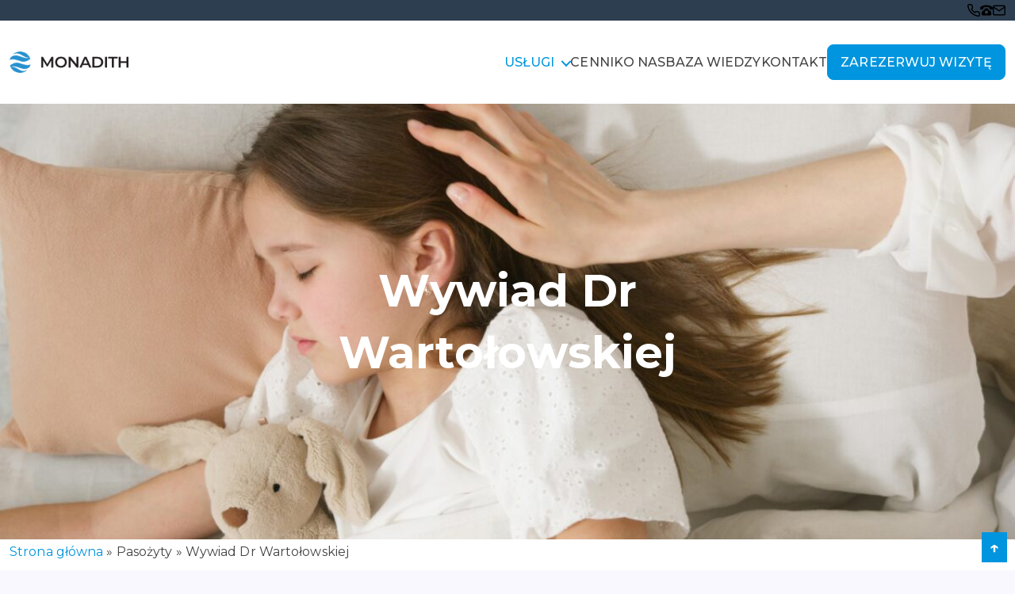

--- FILE ---
content_type: text/html; charset=UTF-8
request_url: https://monadithtorun.pl/biorezonans-ludzkie-pasozyty-objawy-leczenie/wywiad-dr-wartolowskiej/
body_size: 19781
content:
<!DOCTYPE html><html class="no-js" lang="pl-PL"><head><meta charset="UTF-8"><meta name="viewport" content="width=device-width, initial-scale=1.0"><link rel="profile" href="https://gmpg.org/xfn/11"><meta name='robots' content='index, follow, max-image-preview:large, max-snippet:-1, max-video-preview:-1' /><style>img:is([sizes="auto" i], [sizes^="auto," i]) { contain-intrinsic-size: 3000px 1500px }</style> <script id="cookie-law-info-gcm-var-js">var _ckyGcm = {"status":true,"default_settings":[{"analytics":"denied","advertisement":"denied","functional":"denied","necessary":"granted","ad_user_data":"denied","ad_personalization":"denied","regions":"All"}],"wait_for_update":2000,"url_passthrough":false,"ads_data_redaction":false}</script> <script id="cookie-law-info-gcm-js" type="text/javascript" src="https://monadithtorun.pl/wp-content/plugins/cookie-law-info/lite/frontend/js/gcm.min.js"></script> <script id="cookieyes" type="text/javascript" src="https://cdn-cookieyes.com/client_data/78930e3914f97395ab3fbd97/script.js"></script> <title>Wywiad Dr Wartołowskiej​ - Monadith Toruń</title><meta name="description" content="Poznaj Wywiad Dr Wartołowskiej na Temat Pasożytów, w Tym Owsików, Glisty i Innych, Występujących u Człowieka | Monadith Toruń" /><link rel="canonical" href="https://monadithtorun.pl/biorezonans-ludzkie-pasozyty-objawy-leczenie/wywiad-dr-wartolowskiej/" /><meta property="og:locale" content="pl_PL" /><meta property="og:type" content="article" /><meta property="og:title" content="Wywiad Dr Wartołowskiej​ - Monadith Toruń" /><meta property="og:description" content="Poznaj Wywiad Dr Wartołowskiej na Temat Pasożytów, w Tym Owsików, Glisty i Innych, Występujących u Człowieka | Monadith Toruń" /><meta property="og:url" content="https://monadithtorun.pl/biorezonans-ludzkie-pasozyty-objawy-leczenie/wywiad-dr-wartolowskiej/" /><meta property="og:site_name" content="Monadith Toruń" /><meta property="article:publisher" content="https://www.facebook.com/monadith" /><meta property="article:modified_time" content="2025-09-17T16:42:27+00:00" /><meta property="og:image" content="https://monadithtorun.pl/wp-content/uploads/pexels-artempodrez-7504658-scaled.jpg" /><meta property="og:image:width" content="2560" /><meta property="og:image:height" content="1440" /><meta property="og:image:type" content="image/jpeg" /><meta name="twitter:card" content="summary_large_image" /><meta name="twitter:label1" content="Est. reading time" /><meta name="twitter:data1" content="6 minut" /> <script type="application/ld+json" class="yoast-schema-graph">{"@context":"https://schema.org","@graph":[{"@type":"WebPage","@id":"https://monadithtorun.pl/biorezonans-ludzkie-pasozyty-objawy-leczenie/wywiad-dr-wartolowskiej/","url":"https://monadithtorun.pl/biorezonans-ludzkie-pasozyty-objawy-leczenie/wywiad-dr-wartolowskiej/","name":"Wywiad Dr Wartołowskiej​ - Monadith Toruń","isPartOf":{"@id":"https://monadithtorun.pl/#website"},"primaryImageOfPage":{"@id":"https://monadithtorun.pl/biorezonans-ludzkie-pasozyty-objawy-leczenie/wywiad-dr-wartolowskiej/#primaryimage"},"image":{"@id":"https://monadithtorun.pl/biorezonans-ludzkie-pasozyty-objawy-leczenie/wywiad-dr-wartolowskiej/#primaryimage"},"thumbnailUrl":"https://monadithtorun.pl/wp-content/uploads/pexels-artempodrez-7504658-scaled.jpg","datePublished":"2025-08-21T10:12:21+00:00","dateModified":"2025-09-17T16:42:27+00:00","description":"Poznaj Wywiad Dr Wartołowskiej na Temat Pasożytów, w Tym Owsików, Glisty i Innych, Występujących u Człowieka | Monadith Toruń","breadcrumb":{"@id":"https://monadithtorun.pl/biorezonans-ludzkie-pasozyty-objawy-leczenie/wywiad-dr-wartolowskiej/#breadcrumb"},"inLanguage":"pl-PL","potentialAction":[{"@type":"ReadAction","target":["https://monadithtorun.pl/biorezonans-ludzkie-pasozyty-objawy-leczenie/wywiad-dr-wartolowskiej/"]}]},{"@type":"ImageObject","inLanguage":"pl-PL","@id":"https://monadithtorun.pl/biorezonans-ludzkie-pasozyty-objawy-leczenie/wywiad-dr-wartolowskiej/#primaryimage","url":"https://monadithtorun.pl/wp-content/uploads/pexels-artempodrez-7504658-scaled.jpg","contentUrl":"https://monadithtorun.pl/wp-content/uploads/pexels-artempodrez-7504658-scaled.jpg","width":2560,"height":1440,"caption":"Wywiad dr Wartołowskiej - kobieta trzyma dłoń na głowie dziecka"},{"@type":"BreadcrumbList","@id":"https://monadithtorun.pl/biorezonans-ludzkie-pasozyty-objawy-leczenie/wywiad-dr-wartolowskiej/#breadcrumb","itemListElement":[{"@type":"ListItem","position":1,"name":"Strona główna","item":"https://monadithtorun.pl/"},{"@type":"ListItem","position":2,"name":"Pasożyty","item":"https://monadithtorun.pl/biorezonans-ludzkie-pasozyty-objawy-leczenie/"},{"@type":"ListItem","position":3,"name":"Wywiad Dr Wartołowskiej​"}]},{"@type":"WebSite","@id":"https://monadithtorun.pl/#website","url":"https://monadithtorun.pl/","name":"Monadith Toruń","description":"Centrum Medycyny Alternatywnej i Biorezonansu Monadith Toruń","publisher":{"@id":"https://monadithtorun.pl/#organization"},"potentialAction":[{"@type":"SearchAction","target":{"@type":"EntryPoint","urlTemplate":"https://monadithtorun.pl/?s={search_term_string}"},"query-input":{"@type":"PropertyValueSpecification","valueRequired":true,"valueName":"search_term_string"}}],"inLanguage":"pl-PL"},{"@type":"Organization","@id":"https://monadithtorun.pl/#organization","name":"Monadith Toruń","url":"https://monadithtorun.pl/","logo":{"@type":"ImageObject","inLanguage":"pl-PL","@id":"https://monadithtorun.pl/#/schema/logo/image/","url":"https://new.monadithtorun.pl/wp-content/uploads/logo.png","contentUrl":"https://new.monadithtorun.pl/wp-content/uploads/logo.png","width":200,"height":36,"caption":"Monadith Toruń"},"image":{"@id":"https://monadithtorun.pl/#/schema/logo/image/"},"sameAs":["https://www.facebook.com/monadith","https://www.instagram.com/monadithtorun/"]}]}</script> <link rel="alternate" type="application/rss+xml" title="Monadith Toruń &raquo; Kanał z wpisami" href="https://monadithtorun.pl/feed/" /><link rel="alternate" type="application/rss+xml" title="Monadith Toruń &raquo; Kanał z komentarzami" href="https://monadithtorun.pl/comments/feed/" /> <script>window._wpemojiSettings = {"baseUrl":"https:\/\/s.w.org\/images\/core\/emoji\/16.0.1\/72x72\/","ext":".png","svgUrl":"https:\/\/s.w.org\/images\/core\/emoji\/16.0.1\/svg\/","svgExt":".svg","source":{"concatemoji":"https:\/\/monadithtorun.pl\/wp-includes\/js\/wp-emoji-release.min.js?ver=6.8.2"}};
/*! This file is auto-generated */
!function(s,n){var o,i,e;function c(e){try{var t={supportTests:e,timestamp:(new Date).valueOf()};sessionStorage.setItem(o,JSON.stringify(t))}catch(e){}}function p(e,t,n){e.clearRect(0,0,e.canvas.width,e.canvas.height),e.fillText(t,0,0);var t=new Uint32Array(e.getImageData(0,0,e.canvas.width,e.canvas.height).data),a=(e.clearRect(0,0,e.canvas.width,e.canvas.height),e.fillText(n,0,0),new Uint32Array(e.getImageData(0,0,e.canvas.width,e.canvas.height).data));return t.every(function(e,t){return e===a[t]})}function u(e,t){e.clearRect(0,0,e.canvas.width,e.canvas.height),e.fillText(t,0,0);for(var n=e.getImageData(16,16,1,1),a=0;a<n.data.length;a++)if(0!==n.data[a])return!1;return!0}function f(e,t,n,a){switch(t){case"flag":return n(e,"\ud83c\udff3\ufe0f\u200d\u26a7\ufe0f","\ud83c\udff3\ufe0f\u200b\u26a7\ufe0f")?!1:!n(e,"\ud83c\udde8\ud83c\uddf6","\ud83c\udde8\u200b\ud83c\uddf6")&&!n(e,"\ud83c\udff4\udb40\udc67\udb40\udc62\udb40\udc65\udb40\udc6e\udb40\udc67\udb40\udc7f","\ud83c\udff4\u200b\udb40\udc67\u200b\udb40\udc62\u200b\udb40\udc65\u200b\udb40\udc6e\u200b\udb40\udc67\u200b\udb40\udc7f");case"emoji":return!a(e,"\ud83e\udedf")}return!1}function g(e,t,n,a){var r="undefined"!=typeof WorkerGlobalScope&&self instanceof WorkerGlobalScope?new OffscreenCanvas(300,150):s.createElement("canvas"),o=r.getContext("2d",{willReadFrequently:!0}),i=(o.textBaseline="top",o.font="600 32px Arial",{});return e.forEach(function(e){i[e]=t(o,e,n,a)}),i}function t(e){var t=s.createElement("script");t.src=e,t.defer=!0,s.head.appendChild(t)}"undefined"!=typeof Promise&&(o="wpEmojiSettingsSupports",i=["flag","emoji"],n.supports={everything:!0,everythingExceptFlag:!0},e=new Promise(function(e){s.addEventListener("DOMContentLoaded",e,{once:!0})}),new Promise(function(t){var n=function(){try{var e=JSON.parse(sessionStorage.getItem(o));if("object"==typeof e&&"number"==typeof e.timestamp&&(new Date).valueOf()<e.timestamp+604800&&"object"==typeof e.supportTests)return e.supportTests}catch(e){}return null}();if(!n){if("undefined"!=typeof Worker&&"undefined"!=typeof OffscreenCanvas&&"undefined"!=typeof URL&&URL.createObjectURL&&"undefined"!=typeof Blob)try{var e="postMessage("+g.toString()+"("+[JSON.stringify(i),f.toString(),p.toString(),u.toString()].join(",")+"));",a=new Blob([e],{type:"text/javascript"}),r=new Worker(URL.createObjectURL(a),{name:"wpTestEmojiSupports"});return void(r.onmessage=function(e){c(n=e.data),r.terminate(),t(n)})}catch(e){}c(n=g(i,f,p,u))}t(n)}).then(function(e){for(var t in e)n.supports[t]=e[t],n.supports.everything=n.supports.everything&&n.supports[t],"flag"!==t&&(n.supports.everythingExceptFlag=n.supports.everythingExceptFlag&&n.supports[t]);n.supports.everythingExceptFlag=n.supports.everythingExceptFlag&&!n.supports.flag,n.DOMReady=!1,n.readyCallback=function(){n.DOMReady=!0}}).then(function(){return e}).then(function(){var e;n.supports.everything||(n.readyCallback(),(e=n.source||{}).concatemoji?t(e.concatemoji):e.wpemoji&&e.twemoji&&(t(e.twemoji),t(e.wpemoji)))}))}((window,document),window._wpemojiSettings);</script> <style id='wp-emoji-styles-inline-css'>img.wp-smiley, img.emoji {
		display: inline !important;
		border: none !important;
		box-shadow: none !important;
		height: 1em !important;
		width: 1em !important;
		margin: 0 0.07em !important;
		vertical-align: -0.1em !important;
		background: none !important;
		padding: 0 !important;
	}</style><link rel='stylesheet' id='wp-block-library-css' href='https://monadithtorun.pl/wp-includes/css/dist/block-library/style.min.css?ver=6.8.2' media='all' /><style id='classic-theme-styles-inline-css'>/*! This file is auto-generated */
.wp-block-button__link{color:#fff;background-color:#32373c;border-radius:9999px;box-shadow:none;text-decoration:none;padding:calc(.667em + 2px) calc(1.333em + 2px);font-size:1.125em}.wp-block-file__button{background:#32373c;color:#fff;text-decoration:none}</style><style id='global-styles-inline-css'>:root{--wp--preset--aspect-ratio--square: 1;--wp--preset--aspect-ratio--4-3: 4/3;--wp--preset--aspect-ratio--3-4: 3/4;--wp--preset--aspect-ratio--3-2: 3/2;--wp--preset--aspect-ratio--2-3: 2/3;--wp--preset--aspect-ratio--16-9: 16/9;--wp--preset--aspect-ratio--9-16: 9/16;--wp--preset--color--black: #000000;--wp--preset--color--cyan-bluish-gray: #abb8c3;--wp--preset--color--white: #ffffff;--wp--preset--color--pale-pink: #f78da7;--wp--preset--color--vivid-red: #cf2e2e;--wp--preset--color--luminous-vivid-orange: #ff6900;--wp--preset--color--luminous-vivid-amber: #fcb900;--wp--preset--color--light-green-cyan: #7bdcb5;--wp--preset--color--vivid-green-cyan: #00d084;--wp--preset--color--pale-cyan-blue: #8ed1fc;--wp--preset--color--vivid-cyan-blue: #0693e3;--wp--preset--color--vivid-purple: #9b51e0;--wp--preset--color--accent: #e22658;--wp--preset--color--primary: #000000;--wp--preset--color--secondary: #6d6d6d;--wp--preset--color--subtle-background: #dbdbdb;--wp--preset--color--background: #ffffff;--wp--preset--gradient--vivid-cyan-blue-to-vivid-purple: linear-gradient(135deg,rgba(6,147,227,1) 0%,rgb(155,81,224) 100%);--wp--preset--gradient--light-green-cyan-to-vivid-green-cyan: linear-gradient(135deg,rgb(122,220,180) 0%,rgb(0,208,130) 100%);--wp--preset--gradient--luminous-vivid-amber-to-luminous-vivid-orange: linear-gradient(135deg,rgba(252,185,0,1) 0%,rgba(255,105,0,1) 100%);--wp--preset--gradient--luminous-vivid-orange-to-vivid-red: linear-gradient(135deg,rgba(255,105,0,1) 0%,rgb(207,46,46) 100%);--wp--preset--gradient--very-light-gray-to-cyan-bluish-gray: linear-gradient(135deg,rgb(238,238,238) 0%,rgb(169,184,195) 100%);--wp--preset--gradient--cool-to-warm-spectrum: linear-gradient(135deg,rgb(74,234,220) 0%,rgb(151,120,209) 20%,rgb(207,42,186) 40%,rgb(238,44,130) 60%,rgb(251,105,98) 80%,rgb(254,248,76) 100%);--wp--preset--gradient--blush-light-purple: linear-gradient(135deg,rgb(255,206,236) 0%,rgb(152,150,240) 100%);--wp--preset--gradient--blush-bordeaux: linear-gradient(135deg,rgb(254,205,165) 0%,rgb(254,45,45) 50%,rgb(107,0,62) 100%);--wp--preset--gradient--luminous-dusk: linear-gradient(135deg,rgb(255,203,112) 0%,rgb(199,81,192) 50%,rgb(65,88,208) 100%);--wp--preset--gradient--pale-ocean: linear-gradient(135deg,rgb(255,245,203) 0%,rgb(182,227,212) 50%,rgb(51,167,181) 100%);--wp--preset--gradient--electric-grass: linear-gradient(135deg,rgb(202,248,128) 0%,rgb(113,206,126) 100%);--wp--preset--gradient--midnight: linear-gradient(135deg,rgb(2,3,129) 0%,rgb(40,116,252) 100%);--wp--preset--font-size--small: 18px;--wp--preset--font-size--medium: 20px;--wp--preset--font-size--large: 26.25px;--wp--preset--font-size--x-large: 42px;--wp--preset--font-size--normal: 21px;--wp--preset--font-size--larger: 32px;--wp--preset--spacing--20: 0.44rem;--wp--preset--spacing--30: 0.67rem;--wp--preset--spacing--40: 1rem;--wp--preset--spacing--50: 1.5rem;--wp--preset--spacing--60: 2.25rem;--wp--preset--spacing--70: 3.38rem;--wp--preset--spacing--80: 5.06rem;--wp--preset--shadow--natural: 6px 6px 9px rgba(0, 0, 0, 0.2);--wp--preset--shadow--deep: 12px 12px 50px rgba(0, 0, 0, 0.4);--wp--preset--shadow--sharp: 6px 6px 0px rgba(0, 0, 0, 0.2);--wp--preset--shadow--outlined: 6px 6px 0px -3px rgba(255, 255, 255, 1), 6px 6px rgba(0, 0, 0, 1);--wp--preset--shadow--crisp: 6px 6px 0px rgba(0, 0, 0, 1);}:where(.is-layout-flex){gap: 0.5em;}:where(.is-layout-grid){gap: 0.5em;}body .is-layout-flex{display: flex;}.is-layout-flex{flex-wrap: wrap;align-items: center;}.is-layout-flex > :is(*, div){margin: 0;}body .is-layout-grid{display: grid;}.is-layout-grid > :is(*, div){margin: 0;}:where(.wp-block-columns.is-layout-flex){gap: 2em;}:where(.wp-block-columns.is-layout-grid){gap: 2em;}:where(.wp-block-post-template.is-layout-flex){gap: 1.25em;}:where(.wp-block-post-template.is-layout-grid){gap: 1.25em;}.has-black-color{color: var(--wp--preset--color--black) !important;}.has-cyan-bluish-gray-color{color: var(--wp--preset--color--cyan-bluish-gray) !important;}.has-white-color{color: var(--wp--preset--color--white) !important;}.has-pale-pink-color{color: var(--wp--preset--color--pale-pink) !important;}.has-vivid-red-color{color: var(--wp--preset--color--vivid-red) !important;}.has-luminous-vivid-orange-color{color: var(--wp--preset--color--luminous-vivid-orange) !important;}.has-luminous-vivid-amber-color{color: var(--wp--preset--color--luminous-vivid-amber) !important;}.has-light-green-cyan-color{color: var(--wp--preset--color--light-green-cyan) !important;}.has-vivid-green-cyan-color{color: var(--wp--preset--color--vivid-green-cyan) !important;}.has-pale-cyan-blue-color{color: var(--wp--preset--color--pale-cyan-blue) !important;}.has-vivid-cyan-blue-color{color: var(--wp--preset--color--vivid-cyan-blue) !important;}.has-vivid-purple-color{color: var(--wp--preset--color--vivid-purple) !important;}.has-black-background-color{background-color: var(--wp--preset--color--black) !important;}.has-cyan-bluish-gray-background-color{background-color: var(--wp--preset--color--cyan-bluish-gray) !important;}.has-white-background-color{background-color: var(--wp--preset--color--white) !important;}.has-pale-pink-background-color{background-color: var(--wp--preset--color--pale-pink) !important;}.has-vivid-red-background-color{background-color: var(--wp--preset--color--vivid-red) !important;}.has-luminous-vivid-orange-background-color{background-color: var(--wp--preset--color--luminous-vivid-orange) !important;}.has-luminous-vivid-amber-background-color{background-color: var(--wp--preset--color--luminous-vivid-amber) !important;}.has-light-green-cyan-background-color{background-color: var(--wp--preset--color--light-green-cyan) !important;}.has-vivid-green-cyan-background-color{background-color: var(--wp--preset--color--vivid-green-cyan) !important;}.has-pale-cyan-blue-background-color{background-color: var(--wp--preset--color--pale-cyan-blue) !important;}.has-vivid-cyan-blue-background-color{background-color: var(--wp--preset--color--vivid-cyan-blue) !important;}.has-vivid-purple-background-color{background-color: var(--wp--preset--color--vivid-purple) !important;}.has-black-border-color{border-color: var(--wp--preset--color--black) !important;}.has-cyan-bluish-gray-border-color{border-color: var(--wp--preset--color--cyan-bluish-gray) !important;}.has-white-border-color{border-color: var(--wp--preset--color--white) !important;}.has-pale-pink-border-color{border-color: var(--wp--preset--color--pale-pink) !important;}.has-vivid-red-border-color{border-color: var(--wp--preset--color--vivid-red) !important;}.has-luminous-vivid-orange-border-color{border-color: var(--wp--preset--color--luminous-vivid-orange) !important;}.has-luminous-vivid-amber-border-color{border-color: var(--wp--preset--color--luminous-vivid-amber) !important;}.has-light-green-cyan-border-color{border-color: var(--wp--preset--color--light-green-cyan) !important;}.has-vivid-green-cyan-border-color{border-color: var(--wp--preset--color--vivid-green-cyan) !important;}.has-pale-cyan-blue-border-color{border-color: var(--wp--preset--color--pale-cyan-blue) !important;}.has-vivid-cyan-blue-border-color{border-color: var(--wp--preset--color--vivid-cyan-blue) !important;}.has-vivid-purple-border-color{border-color: var(--wp--preset--color--vivid-purple) !important;}.has-vivid-cyan-blue-to-vivid-purple-gradient-background{background: var(--wp--preset--gradient--vivid-cyan-blue-to-vivid-purple) !important;}.has-light-green-cyan-to-vivid-green-cyan-gradient-background{background: var(--wp--preset--gradient--light-green-cyan-to-vivid-green-cyan) !important;}.has-luminous-vivid-amber-to-luminous-vivid-orange-gradient-background{background: var(--wp--preset--gradient--luminous-vivid-amber-to-luminous-vivid-orange) !important;}.has-luminous-vivid-orange-to-vivid-red-gradient-background{background: var(--wp--preset--gradient--luminous-vivid-orange-to-vivid-red) !important;}.has-very-light-gray-to-cyan-bluish-gray-gradient-background{background: var(--wp--preset--gradient--very-light-gray-to-cyan-bluish-gray) !important;}.has-cool-to-warm-spectrum-gradient-background{background: var(--wp--preset--gradient--cool-to-warm-spectrum) !important;}.has-blush-light-purple-gradient-background{background: var(--wp--preset--gradient--blush-light-purple) !important;}.has-blush-bordeaux-gradient-background{background: var(--wp--preset--gradient--blush-bordeaux) !important;}.has-luminous-dusk-gradient-background{background: var(--wp--preset--gradient--luminous-dusk) !important;}.has-pale-ocean-gradient-background{background: var(--wp--preset--gradient--pale-ocean) !important;}.has-electric-grass-gradient-background{background: var(--wp--preset--gradient--electric-grass) !important;}.has-midnight-gradient-background{background: var(--wp--preset--gradient--midnight) !important;}.has-small-font-size{font-size: var(--wp--preset--font-size--small) !important;}.has-medium-font-size{font-size: var(--wp--preset--font-size--medium) !important;}.has-large-font-size{font-size: var(--wp--preset--font-size--large) !important;}.has-x-large-font-size{font-size: var(--wp--preset--font-size--x-large) !important;}
:where(.wp-block-post-template.is-layout-flex){gap: 1.25em;}:where(.wp-block-post-template.is-layout-grid){gap: 1.25em;}
:where(.wp-block-columns.is-layout-flex){gap: 2em;}:where(.wp-block-columns.is-layout-grid){gap: 2em;}
:root :where(.wp-block-pullquote){font-size: 1.5em;line-height: 1.6;}</style><link rel='stylesheet' id='contact-form-7-css' href='https://monadithtorun.pl/wp-content/cache/autoptimize/css/autoptimize_single_64ac31699f5326cb3c76122498b76f66.css?ver=6.1.1' media='all' /><style id='contact-form-7-inline-css'>.wpcf7 .wpcf7-recaptcha iframe {margin-bottom: 0;}.wpcf7 .wpcf7-recaptcha[data-align="center"] > div {margin: 0 auto;}.wpcf7 .wpcf7-recaptcha[data-align="right"] > div {margin: 0 0 0 auto;}</style><link rel='stylesheet' id='twentytwenty-style-css' href='https://monadithtorun.pl/wp-content/cache/autoptimize/css/autoptimize_single_503ed42d3fb7b5c7dabf11d5d71c1787.css?ver=2.9' media='all' /><style id='twentytwenty-style-inline-css'>.color-accent,.color-accent-hover:hover,.color-accent-hover:focus,:root .has-accent-color,.has-drop-cap:not(:focus):first-letter,.wp-block-button.is-style-outline,a { color: #e22658; }blockquote,.border-color-accent,.border-color-accent-hover:hover,.border-color-accent-hover:focus { border-color: #e22658; }button,.button,.faux-button,.wp-block-button__link,.wp-block-file .wp-block-file__button,input[type="button"],input[type="reset"],input[type="submit"],.bg-accent,.bg-accent-hover:hover,.bg-accent-hover:focus,:root .has-accent-background-color,.comment-reply-link { background-color: #e22658; }.fill-children-accent,.fill-children-accent * { fill: #e22658; }:root .has-background-color,button,.button,.faux-button,.wp-block-button__link,.wp-block-file__button,input[type="button"],input[type="reset"],input[type="submit"],.wp-block-button,.comment-reply-link,.has-background.has-primary-background-color:not(.has-text-color),.has-background.has-primary-background-color *:not(.has-text-color),.has-background.has-accent-background-color:not(.has-text-color),.has-background.has-accent-background-color *:not(.has-text-color) { color: #ffffff; }:root .has-background-background-color { background-color: #ffffff; }body,.entry-title a,:root .has-primary-color { color: #000000; }:root .has-primary-background-color { background-color: #000000; }cite,figcaption,.wp-caption-text,.post-meta,.entry-content .wp-block-archives li,.entry-content .wp-block-categories li,.entry-content .wp-block-latest-posts li,.wp-block-latest-comments__comment-date,.wp-block-latest-posts__post-date,.wp-block-embed figcaption,.wp-block-image figcaption,.wp-block-pullquote cite,.comment-metadata,.comment-respond .comment-notes,.comment-respond .logged-in-as,.pagination .dots,.entry-content hr:not(.has-background),hr.styled-separator,:root .has-secondary-color { color: #6d6d6d; }:root .has-secondary-background-color { background-color: #6d6d6d; }pre,fieldset,input,textarea,table,table *,hr { border-color: #dbdbdb; }caption,code,code,kbd,samp,.wp-block-table.is-style-stripes tbody tr:nth-child(odd),:root .has-subtle-background-background-color { background-color: #dbdbdb; }.wp-block-table.is-style-stripes { border-bottom-color: #dbdbdb; }.wp-block-latest-posts.is-grid li { border-top-color: #dbdbdb; }:root .has-subtle-background-color { color: #dbdbdb; }body:not(.overlay-header) .primary-menu > li > a,body:not(.overlay-header) .primary-menu > li > .icon,.modal-menu a,.footer-menu a, .footer-widgets a:where(:not(.wp-block-button__link)),#site-footer .wp-block-button.is-style-outline,.wp-block-pullquote:before,.singular:not(.overlay-header) .entry-header a,.archive-header a,.header-footer-group .color-accent,.header-footer-group .color-accent-hover:hover { color: #cd2653; }.social-icons a,#site-footer button:not(.toggle),#site-footer .button,#site-footer .faux-button,#site-footer .wp-block-button__link,#site-footer .wp-block-file__button,#site-footer input[type="button"],#site-footer input[type="reset"],#site-footer input[type="submit"] { background-color: #cd2653; }.header-footer-group,body:not(.overlay-header) #site-header .toggle,.menu-modal .toggle { color: #000000; }body:not(.overlay-header) .primary-menu ul { background-color: #000000; }body:not(.overlay-header) .primary-menu > li > ul:after { border-bottom-color: #000000; }body:not(.overlay-header) .primary-menu ul ul:after { border-left-color: #000000; }.site-description,body:not(.overlay-header) .toggle-inner .toggle-text,.widget .post-date,.widget .rss-date,.widget_archive li,.widget_categories li,.widget cite,.widget_pages li,.widget_meta li,.widget_nav_menu li,.powered-by-wordpress,.footer-credits .privacy-policy,.to-the-top,.singular .entry-header .post-meta,.singular:not(.overlay-header) .entry-header .post-meta a { color: #6d6d6d; }.header-footer-group pre,.header-footer-group fieldset,.header-footer-group input,.header-footer-group textarea,.header-footer-group table,.header-footer-group table *,.footer-nav-widgets-wrapper,#site-footer,.menu-modal nav *,.footer-widgets-outer-wrapper,.footer-top { border-color: #dcd7ca; }.header-footer-group table caption,body:not(.overlay-header) .header-inner .toggle-wrapper::before { background-color: #dcd7ca; }</style><link rel='stylesheet' id='twentytwenty-fonts-css' href='https://monadithtorun.pl/wp-content/cache/autoptimize/css/autoptimize_single_e6f251e669f2595623f05b4f938a747a.css?ver=2.9' media='all' /><link rel='stylesheet' id='scss-global-css' href='https://monadithtorun.pl/wp-content/cache/autoptimize/css/autoptimize_single_7903ea3a39ec0acb72f33dea2bbb9089.css?ver=2.9' media='all' /><link rel='stylesheet' id='twentytwenty-print-style-css' href='https://monadithtorun.pl/wp-content/cache/autoptimize/css/autoptimize_single_96fcf2df63b61be32541d1f3a39a3a60.css?ver=2.9' media='print' /> <script src="https://monadithtorun.pl/wp-content/cache/autoptimize/js/autoptimize_single_72bfb507aa935bb9ea66bdecd24ce6c6.js?ver=2.9" id="twentytwenty-js-js" defer data-wp-strategy="defer"></script> <script src="https://monadithtorun.pl/wp-includes/js/jquery/jquery.min.js?ver=3.7.1" id="jquery-core-js"></script> <script src="https://monadithtorun.pl/wp-includes/js/jquery/jquery-migrate.min.js?ver=3.4.1" id="jquery-migrate-js"></script> <script src="https://monadithtorun.pl/wp-content/cache/autoptimize/js/autoptimize_single_3f663ad03106b829d5f6b463410b7c5b.js?ver=2.9" id="js-custom-js"></script> <link rel="https://api.w.org/" href="https://monadithtorun.pl/wp-json/" /><link rel="alternate" title="JSON" type="application/json" href="https://monadithtorun.pl/wp-json/wp/v2/pages/107" /><link rel="EditURI" type="application/rsd+xml" title="RSD" href="https://monadithtorun.pl/xmlrpc.php?rsd" /><meta name="generator" content="WordPress 6.8.2" /><link rel='shortlink' href='https://monadithtorun.pl/?p=107' /><link rel="alternate" title="oEmbed (JSON)" type="application/json+oembed" href="https://monadithtorun.pl/wp-json/oembed/1.0/embed?url=https%3A%2F%2Fmonadithtorun.pl%2Fbiorezonans-ludzkie-pasozyty-objawy-leczenie%2Fwywiad-dr-wartolowskiej%2F" /><link rel="alternate" title="oEmbed (XML)" type="text/xml+oembed" href="https://monadithtorun.pl/wp-json/oembed/1.0/embed?url=https%3A%2F%2Fmonadithtorun.pl%2Fbiorezonans-ludzkie-pasozyty-objawy-leczenie%2Fwywiad-dr-wartolowskiej%2F&#038;format=xml" /> <script>document.documentElement.className = document.documentElement.className.replace('no-js', 'js');</script> <style id="custom-background-css">body.custom-background { background-color: #ffffff; }</style><link rel="icon" href="https://monadithtorun.pl/wp-content/uploads/favicon-150x150.png" sizes="32x32" /><link rel="icon" href="https://monadithtorun.pl/wp-content/uploads/favicon.png" sizes="192x192" /><link rel="apple-touch-icon" href="https://monadithtorun.pl/wp-content/uploads/favicon.png" /><meta name="msapplication-TileImage" content="https://monadithtorun.pl/wp-content/uploads/favicon.png" />  <script id="cookieyes" type="text/javascript" src="https://cdn-cookieyes.com/client_data/78930e3914f97395ab3fbd97/script.js"></script>    <script>(function(w, d, s, l, i) {
			w[l] = w[l] || [];
			w[l].push({
				'gtm.start': new Date().getTime(),
				event: 'gtm.js'
			});
			var f = d.getElementsByTagName(s)[0],
				j = d.createElement(s),
				dl = l != 'dataLayer' ? '&l=' + l : '';
			j.async = true;
			j.src =
				'https://www.googletagmanager.com/gtm.js?id=' + i + dl;
			f.parentNode.insertBefore(j, f);
		})(window, document, 'script', 'dataLayer', 'GTM-MGVPSVKB');</script>    <script async src="https://www.googletagmanager.com/gtag/js?id=AW-863359965"></script> <script>window.dataLayer = window.dataLayer || [];

		function gtag() {
			dataLayer.push(arguments);
		}
		gtag('js', new Date());

		gtag('config', 'AW-863359965');</script>  <script async src="https://www.googletagmanager.com/gtag/js?id=UA-190759564-1"></script> <script>window.dataLayer = window.dataLayer || [];

		function gtag() {
			dataLayer.push(arguments);
		}
		gtag('js', new Date());

		gtag('config', 'UA-190759564-1');</script> </head><body class="wp-singular page-template-default page page-id-107 page-child parent-pageid-97 custom-background wp-custom-logo wp-embed-responsive wp-theme-twentytwenty-child singular has-post-thumbnail has-no-pagination not-showing-comments hide-avatars footer-top-visible reduced-spacing"> <noscript> <iframe src="https://www.googletagmanager.com/ns.html?id=GTM-MGVPSVKB" height="0" width="0" style="display:none;visibility:hidden"></iframe> </noscript> <a class="skip-link screen-reader-text" href="#site-content">Przejdź do treści</a><div id="to-the-top"></div><header id="site-header"><div class="header-top__bg"><div class="container"><div class="header-top"><div class="header-top__left"><div class="widget widget_block"><div class="widget-content"><a href="tel:577663777"> <svg class="cs-svg svg-phone"> <use xlink:href="#svg-phone"></use> </svg> </a> <a href="tel:566601030"> <svg class="cs-svg svg-old-phone"> <use xlink:href="#svg-old-phone"></use> </svg> </a> <a href="mailto:kontakt@monadithtorun.pl"> <svg class="cs-svg svg-mail"> <use xlink:href="#svg-mail"></use> </svg> </a></div></div></div></div></div></div><div class="container"><div class="header-inner section-inner"><div class="header-titles-wrapper"><div class="header-titles"><div class="site-logo faux-heading"><a href="https://monadithtorun.pl/" class="custom-logo-link" rel="home"><img width="200" height="36" src="https://monadithtorun.pl/wp-content/uploads/logo.png" class="custom-logo" alt="logo" decoding="async" /></a><span class="screen-reader-text">Monadith Toruń</span></div></div></div><div class="header-navigation-wrapper"><nav class="primary-menu-wrapper" aria-label="Poziomo"><ul class="primary-menu reset-list-style"><li id="menu-item-162" class="menu-item menu-item-type-post_type menu-item-object-page current-menu-ancestor current_page_ancestor menu-item-has-children menu-item-162"><a href="https://monadithtorun.pl/uslugi/">Usługi</a><span class="icon"></span><ul class="sub-menu"><li id="menu-item-170" class="menu-item menu-item-type-post_type menu-item-object-page menu-item-170"><a href="https://monadithtorun.pl/biorezonans-medycyna-alternatywna/">Biorezonans</a></li><li id="menu-item-148" class="menu-item menu-item-type-post_type menu-item-object-page menu-item-has-children menu-item-148"><a href="https://monadithtorun.pl/biorezonans-testy-alergiczne-odczulanie-torun/">Alergie</a><span class="icon"></span><ul class="sub-menu"><li id="menu-item-149" class="menu-item menu-item-type-post_type menu-item-object-page menu-item-149"><a href="https://monadithtorun.pl/biorezonans-testy-alergiczne-odczulanie-torun/alergia-kontaktowa/">Alergia kontaktowa</a></li><li id="menu-item-150" class="menu-item menu-item-type-post_type menu-item-object-page menu-item-150"><a href="https://monadithtorun.pl/biorezonans-testy-alergiczne-odczulanie-torun/alergia-pokarmowa/">Alergia pokarmowa</a></li><li id="menu-item-151" class="menu-item menu-item-type-post_type menu-item-object-page menu-item-151"><a href="https://monadithtorun.pl/biorezonans-testy-alergiczne-odczulanie-torun/alergia-wziewna/">Alergia wziewna</a></li></ul></li><li id="menu-item-171" class="menu-item menu-item-type-post_type menu-item-object-page menu-item-has-children menu-item-171"><a href="https://monadithtorun.pl/biorezonans-borelioza-diagnostyka-leczenie/">Borelioza</a><span class="icon"></span><ul class="sub-menu"><li id="menu-item-173" class="menu-item menu-item-type-post_type menu-item-object-page menu-item-173"><a href="https://monadithtorun.pl/biorezonans-borelioza-diagnostyka-leczenie/z-jakimi-chorobami-jest-mylona-borelioza/">Borelioza – wielki imitator i koinfekcje</a></li><li id="menu-item-174" class="menu-item menu-item-type-post_type menu-item-object-page menu-item-174"><a href="https://monadithtorun.pl/biorezonans-borelioza-diagnostyka-leczenie/ziola-i-pokarmy-leczenie/">Zioła i pokarmy w boreliozie</a></li></ul></li><li id="menu-item-175" class="menu-item menu-item-type-post_type menu-item-object-page menu-item-has-children menu-item-175"><a href="https://monadithtorun.pl/depresje/">Depresja</a><span class="icon"></span><ul class="sub-menu"><li id="menu-item-176" class="menu-item menu-item-type-post_type menu-item-object-page menu-item-176"><a href="https://monadithtorun.pl/depresje/depresja/">Depresja</a></li><li id="menu-item-177" class="menu-item menu-item-type-post_type menu-item-object-page menu-item-177"><a href="https://monadithtorun.pl/depresje/nerwice/">Nerwice</a></li><li id="menu-item-178" class="menu-item menu-item-type-post_type menu-item-object-page menu-item-178"><a href="https://monadithtorun.pl/depresje/stany-lekowe/">Stany lękowe</a></li></ul></li><li id="menu-item-180" class="menu-item menu-item-type-post_type menu-item-object-page current-page-ancestor current-menu-ancestor current-menu-parent current-page-parent current_page_parent current_page_ancestor menu-item-has-children menu-item-180"><a href="https://monadithtorun.pl/biorezonans-ludzkie-pasozyty-objawy-leczenie/">Pasożyty</a><span class="icon"></span><ul class="sub-menu"><li id="menu-item-181" class="menu-item menu-item-type-post_type menu-item-object-page menu-item-181"><a href="https://monadithtorun.pl/biorezonans-ludzkie-pasozyty-objawy-leczenie/listy-otwarte-dr-ozimka/">Listy otwarte Dr. Ozimka</a></li><li id="menu-item-182" class="menu-item menu-item-type-post_type menu-item-object-page menu-item-182"><a href="https://monadithtorun.pl/biorezonans-ludzkie-pasozyty-objawy-leczenie/rodzaje-pasozytow/">Rodzaje pasożytów</a></li><li id="menu-item-183" class="menu-item menu-item-type-post_type menu-item-object-page current-menu-item page_item page-item-107 current_page_item menu-item-183"><a href="https://monadithtorun.pl/biorezonans-ludzkie-pasozyty-objawy-leczenie/wywiad-dr-wartolowskiej/" aria-current="page">Wywiad Dr Wartołowskiej​</a></li></ul></li><li id="menu-item-179" class="menu-item menu-item-type-post_type menu-item-object-page menu-item-179"><a href="https://monadithtorun.pl/biorezonans-papierosy-terapia-antynikotynowa/">Papierosy</a></li><li id="menu-item-184" class="menu-item menu-item-type-post_type menu-item-object-page menu-item-184"><a href="https://monadithtorun.pl/biorezonans-bicom-mezator-inne-dolegliwosci/">Inne dolegliwości</a></li></ul></li><li id="menu-item-164" class="menu-item menu-item-type-post_type menu-item-object-page menu-item-164"><a href="https://monadithtorun.pl/cennik/">Cennik</a></li><li id="menu-item-166" class="menu-item menu-item-type-post_type menu-item-object-page menu-item-166"><a href="https://monadithtorun.pl/biorezonans-monadith-torun-o-nas/">O nas</a></li><li id="menu-item-167" class="menu-item menu-item-type-post_type menu-item-object-page menu-item-167"><a href="https://monadithtorun.pl/baza-wiedzy/">Baza wiedzy</a></li><li id="menu-item-492" class="menu-item menu-item-type-post_type menu-item-object-page menu-item-492"><a href="https://monadithtorun.pl/kontakt/">Kontakt</a></li><li id="menu-item-493" class="btn btn-blue menu-item menu-item-type-custom menu-item-object-custom menu-item-493"><a href="/kontakt/">Zarezerwuj wizytę</a></li></ul></nav></div> <button class="toggle nav-toggle mobile-nav-toggle" data-toggle-target=".menu-modal" data-toggle-body-class="showing-menu-modal" aria-expanded="false" data-set-focus=".close-nav-toggle"> <span class="toggle-inner"> <span class="toggle-icon"> <svg class="svg-icon" aria-hidden="true" role="img" focusable="false" xmlns="http://www.w3.org/2000/svg" width="26" height="7" viewBox="0 0 26 7"><path fill-rule="evenodd" d="M332.5,45 C330.567003,45 329,43.4329966 329,41.5 C329,39.5670034 330.567003,38 332.5,38 C334.432997,38 336,39.5670034 336,41.5 C336,43.4329966 334.432997,45 332.5,45 Z M342,45 C340.067003,45 338.5,43.4329966 338.5,41.5 C338.5,39.5670034 340.067003,38 342,38 C343.932997,38 345.5,39.5670034 345.5,41.5 C345.5,43.4329966 343.932997,45 342,45 Z M351.5,45 C349.567003,45 348,43.4329966 348,41.5 C348,39.5670034 349.567003,38 351.5,38 C353.432997,38 355,39.5670034 355,41.5 C355,43.4329966 353.432997,45 351.5,45 Z" transform="translate(-329 -38)" /></svg> </span> <span class="toggle-text">Menu</span> </span> </button></div></div></header><div class="menu-modal cover-modal header-footer-group" data-modal-target-string=".menu-modal"><div class="menu-modal-inner modal-inner"><div class="menu-wrapper section-inner"><div class="menu-top"> <button class="toggle close-nav-toggle fill-children-current-color" data-toggle-target=".menu-modal" data-toggle-body-class="showing-menu-modal" data-set-focus=".menu-modal"> <span class="toggle-text">Zamknij menu</span> <svg class="svg-icon" aria-hidden="true" role="img" focusable="false" xmlns="http://www.w3.org/2000/svg" width="16" height="16" viewBox="0 0 16 16"><polygon fill="" fill-rule="evenodd" points="6.852 7.649 .399 1.195 1.445 .149 7.899 6.602 14.352 .149 15.399 1.195 8.945 7.649 15.399 14.102 14.352 15.149 7.899 8.695 1.445 15.149 .399 14.102" /></svg> </button><nav class="mobile-menu" aria-label="Urządzenie przenośne"><ul class="modal-menu reset-list-style"><li class="menu-item menu-item-type-post_type menu-item-object-page current-menu-ancestor current_page_ancestor menu-item-has-children menu-item-162"><div class="ancestor-wrapper"><a href="https://monadithtorun.pl/uslugi/">Usługi</a><button class="toggle sub-menu-toggle fill-children-current-color" data-toggle-target=".menu-modal .menu-item-162 > .sub-menu" data-toggle-type="slidetoggle" data-toggle-duration="250" aria-expanded="false"><span class="screen-reader-text">Pokaż podmenu</span><svg class="svg-icon" aria-hidden="true" role="img" focusable="false" xmlns="http://www.w3.org/2000/svg" width="20" height="12" viewBox="0 0 20 12"><polygon fill="" fill-rule="evenodd" points="1319.899 365.778 1327.678 358 1329.799 360.121 1319.899 370.021 1310 360.121 1312.121 358" transform="translate(-1310 -358)" /></svg></button></div><ul class="sub-menu"><li class="menu-item menu-item-type-post_type menu-item-object-page menu-item-170"><div class="ancestor-wrapper"><a href="https://monadithtorun.pl/biorezonans-medycyna-alternatywna/">Biorezonans</a></div></li><li class="menu-item menu-item-type-post_type menu-item-object-page menu-item-has-children menu-item-148"><div class="ancestor-wrapper"><a href="https://monadithtorun.pl/biorezonans-testy-alergiczne-odczulanie-torun/">Alergie</a><button class="toggle sub-menu-toggle fill-children-current-color" data-toggle-target=".menu-modal .menu-item-148 > .sub-menu" data-toggle-type="slidetoggle" data-toggle-duration="250" aria-expanded="false"><span class="screen-reader-text">Pokaż podmenu</span><svg class="svg-icon" aria-hidden="true" role="img" focusable="false" xmlns="http://www.w3.org/2000/svg" width="20" height="12" viewBox="0 0 20 12"><polygon fill="" fill-rule="evenodd" points="1319.899 365.778 1327.678 358 1329.799 360.121 1319.899 370.021 1310 360.121 1312.121 358" transform="translate(-1310 -358)" /></svg></button></div><ul class="sub-menu"><li class="menu-item menu-item-type-post_type menu-item-object-page menu-item-149"><div class="ancestor-wrapper"><a href="https://monadithtorun.pl/biorezonans-testy-alergiczne-odczulanie-torun/alergia-kontaktowa/">Alergia kontaktowa</a></div></li><li class="menu-item menu-item-type-post_type menu-item-object-page menu-item-150"><div class="ancestor-wrapper"><a href="https://monadithtorun.pl/biorezonans-testy-alergiczne-odczulanie-torun/alergia-pokarmowa/">Alergia pokarmowa</a></div></li><li class="menu-item menu-item-type-post_type menu-item-object-page menu-item-151"><div class="ancestor-wrapper"><a href="https://monadithtorun.pl/biorezonans-testy-alergiczne-odczulanie-torun/alergia-wziewna/">Alergia wziewna</a></div></li></ul></li><li class="menu-item menu-item-type-post_type menu-item-object-page menu-item-has-children menu-item-171"><div class="ancestor-wrapper"><a href="https://monadithtorun.pl/biorezonans-borelioza-diagnostyka-leczenie/">Borelioza</a><button class="toggle sub-menu-toggle fill-children-current-color" data-toggle-target=".menu-modal .menu-item-171 > .sub-menu" data-toggle-type="slidetoggle" data-toggle-duration="250" aria-expanded="false"><span class="screen-reader-text">Pokaż podmenu</span><svg class="svg-icon" aria-hidden="true" role="img" focusable="false" xmlns="http://www.w3.org/2000/svg" width="20" height="12" viewBox="0 0 20 12"><polygon fill="" fill-rule="evenodd" points="1319.899 365.778 1327.678 358 1329.799 360.121 1319.899 370.021 1310 360.121 1312.121 358" transform="translate(-1310 -358)" /></svg></button></div><ul class="sub-menu"><li class="menu-item menu-item-type-post_type menu-item-object-page menu-item-173"><div class="ancestor-wrapper"><a href="https://monadithtorun.pl/biorezonans-borelioza-diagnostyka-leczenie/z-jakimi-chorobami-jest-mylona-borelioza/">Borelioza – wielki imitator i koinfekcje</a></div></li><li class="menu-item menu-item-type-post_type menu-item-object-page menu-item-174"><div class="ancestor-wrapper"><a href="https://monadithtorun.pl/biorezonans-borelioza-diagnostyka-leczenie/ziola-i-pokarmy-leczenie/">Zioła i pokarmy w boreliozie</a></div></li></ul></li><li class="menu-item menu-item-type-post_type menu-item-object-page menu-item-has-children menu-item-175"><div class="ancestor-wrapper"><a href="https://monadithtorun.pl/depresje/">Depresja</a><button class="toggle sub-menu-toggle fill-children-current-color" data-toggle-target=".menu-modal .menu-item-175 > .sub-menu" data-toggle-type="slidetoggle" data-toggle-duration="250" aria-expanded="false"><span class="screen-reader-text">Pokaż podmenu</span><svg class="svg-icon" aria-hidden="true" role="img" focusable="false" xmlns="http://www.w3.org/2000/svg" width="20" height="12" viewBox="0 0 20 12"><polygon fill="" fill-rule="evenodd" points="1319.899 365.778 1327.678 358 1329.799 360.121 1319.899 370.021 1310 360.121 1312.121 358" transform="translate(-1310 -358)" /></svg></button></div><ul class="sub-menu"><li class="menu-item menu-item-type-post_type menu-item-object-page menu-item-176"><div class="ancestor-wrapper"><a href="https://monadithtorun.pl/depresje/depresja/">Depresja</a></div></li><li class="menu-item menu-item-type-post_type menu-item-object-page menu-item-177"><div class="ancestor-wrapper"><a href="https://monadithtorun.pl/depresje/nerwice/">Nerwice</a></div></li><li class="menu-item menu-item-type-post_type menu-item-object-page menu-item-178"><div class="ancestor-wrapper"><a href="https://monadithtorun.pl/depresje/stany-lekowe/">Stany lękowe</a></div></li></ul></li><li class="menu-item menu-item-type-post_type menu-item-object-page current-page-ancestor current-menu-ancestor current-menu-parent current-page-parent current_page_parent current_page_ancestor menu-item-has-children menu-item-180"><div class="ancestor-wrapper"><a href="https://monadithtorun.pl/biorezonans-ludzkie-pasozyty-objawy-leczenie/">Pasożyty</a><button class="toggle sub-menu-toggle fill-children-current-color" data-toggle-target=".menu-modal .menu-item-180 > .sub-menu" data-toggle-type="slidetoggle" data-toggle-duration="250" aria-expanded="false"><span class="screen-reader-text">Pokaż podmenu</span><svg class="svg-icon" aria-hidden="true" role="img" focusable="false" xmlns="http://www.w3.org/2000/svg" width="20" height="12" viewBox="0 0 20 12"><polygon fill="" fill-rule="evenodd" points="1319.899 365.778 1327.678 358 1329.799 360.121 1319.899 370.021 1310 360.121 1312.121 358" transform="translate(-1310 -358)" /></svg></button></div><ul class="sub-menu"><li class="menu-item menu-item-type-post_type menu-item-object-page menu-item-181"><div class="ancestor-wrapper"><a href="https://monadithtorun.pl/biorezonans-ludzkie-pasozyty-objawy-leczenie/listy-otwarte-dr-ozimka/">Listy otwarte Dr. Ozimka</a></div></li><li class="menu-item menu-item-type-post_type menu-item-object-page menu-item-182"><div class="ancestor-wrapper"><a href="https://monadithtorun.pl/biorezonans-ludzkie-pasozyty-objawy-leczenie/rodzaje-pasozytow/">Rodzaje pasożytów</a></div></li><li class="menu-item menu-item-type-post_type menu-item-object-page current-menu-item page_item page-item-107 current_page_item menu-item-183"><div class="ancestor-wrapper"><a href="https://monadithtorun.pl/biorezonans-ludzkie-pasozyty-objawy-leczenie/wywiad-dr-wartolowskiej/" aria-current="page">Wywiad Dr Wartołowskiej​</a></div></li></ul></li><li class="menu-item menu-item-type-post_type menu-item-object-page menu-item-179"><div class="ancestor-wrapper"><a href="https://monadithtorun.pl/biorezonans-papierosy-terapia-antynikotynowa/">Papierosy</a></div></li><li class="menu-item menu-item-type-post_type menu-item-object-page menu-item-184"><div class="ancestor-wrapper"><a href="https://monadithtorun.pl/biorezonans-bicom-mezator-inne-dolegliwosci/">Inne dolegliwości</a></div></li></ul></li><li class="menu-item menu-item-type-post_type menu-item-object-page menu-item-164"><div class="ancestor-wrapper"><a href="https://monadithtorun.pl/cennik/">Cennik</a></div></li><li class="menu-item menu-item-type-post_type menu-item-object-page menu-item-166"><div class="ancestor-wrapper"><a href="https://monadithtorun.pl/biorezonans-monadith-torun-o-nas/">O nas</a></div></li><li class="menu-item menu-item-type-post_type menu-item-object-page menu-item-167"><div class="ancestor-wrapper"><a href="https://monadithtorun.pl/baza-wiedzy/">Baza wiedzy</a></div></li><li class="menu-item menu-item-type-post_type menu-item-object-page menu-item-492"><div class="ancestor-wrapper"><a href="https://monadithtorun.pl/kontakt/">Kontakt</a></div></li><li class="btn btn-blue menu-item menu-item-type-custom menu-item-object-custom menu-item-493"><div class="ancestor-wrapper"><a href="/kontakt/">Zarezerwuj wizytę</a></div></li></ul><div id="open-later"> <a href="/kontakt" class="btn btn-blue open-leter"> UMÓW WIZYTĘ </a><div class="widget widget_block"><div class="widget-content"><a href="tel:577663777"> <svg class="cs-svg svg-phone"> <use xlink:href="#svg-phone"></use> </svg> </a> <a href="tel:566601030"> <svg class="cs-svg svg-old-phone"> <use xlink:href="#svg-old-phone"></use> </svg> </a> <a href="mailto:kontakt@monadithtorun.pl"> <svg class="cs-svg svg-mail"> <use xlink:href="#svg-mail"></use> </svg> </a></div></div></div></nav></div></div></div></div> <script>document.addEventListener("DOMContentLoaded", function() {
		var toggles = document.querySelectorAll(".sub-menu-toggle");
		var openLetter = document.getElementById("open-later");

		// Sprawdzenie czy istnieją zarówno toggle jak i element open-leter
		if (toggles.length && openLetter) {
			// Ustawienie przejścia opacity
			openLetter.style.transition = "opacity 0s ease";

			toggles.forEach(function(toggle) {
				toggle.addEventListener("click", function() {
					// Ukryj element
					openLetter.style.opacity = 0;

					// Pokaż po 0,5 sekundy
					setTimeout(function() {
						openLetter.style.opacity = 1;
					}, 300);
				});
			});
		}
	});</script> <main id="site-content" class="singular_php"><div class="main-content"><article class="post-107 page type-page status-publish has-post-thumbnail hentry" id="post-107"><header class="header-bg hb-3"><figure> <img width="1200" height="675" src="https://monadithtorun.pl/wp-content/uploads/pexels-artempodrez-7504658-1200x675.jpg" class="attachment-post-thumbnail size-post-thumbnail wp-post-image" alt="Wywiad dr Wartołowskiej - kobieta trzyma dłoń na głowie dziecka" decoding="async" fetchpriority="high" srcset="https://monadithtorun.pl/wp-content/uploads/pexels-artempodrez-7504658-1200x675.jpg 1200w, https://monadithtorun.pl/wp-content/uploads/pexels-artempodrez-7504658-300x169.jpg 300w, https://monadithtorun.pl/wp-content/uploads/pexels-artempodrez-7504658-1024x576.jpg 1024w, https://monadithtorun.pl/wp-content/uploads/pexels-artempodrez-7504658-768x432.jpg 768w, https://monadithtorun.pl/wp-content/uploads/pexels-artempodrez-7504658-1536x864.jpg 1536w, https://monadithtorun.pl/wp-content/uploads/pexels-artempodrez-7504658-2048x1152.jpg 2048w, https://monadithtorun.pl/wp-content/uploads/pexels-artempodrez-7504658-1980x1114.jpg 1980w" sizes="(max-width: 1200px) 100vw, 1200px" /></figure><div class="container"><div class="header-bg__ins"><h1 class="header-bg__ins--h1"><strong>Wywiad Dr Wartołowskiej​</strong></h1></div></div></header><div class="container"><div class="breadcrumbs"><p id="breadcrumbs"><span><span><a href="https://monadithtorun.pl/">Strona główna</a></span> » <span><a href="https://monadithtorun.pl/biorezonans-ludzkie-pasozyty-objawy-leczenie/">Pasożyty</a></span> » <span class="breadcrumb_last" aria-current="page"><strong>Wywiad Dr Wartołowskiej​</strong></span></span></p></div></div><div class="post-inner thin "><div class="entry-content"><div class="container-small"><div class="default-styles"><h2>Wywiad Dr Wartołowskiej​ na temat ludzkich pasożytów</h2><p>Przez 13 lat prowadziłam Poradnię Alergologiczną dla Dzieci z woj. warszawskiego. W tym czasie przez Poradnię przeszło 1748 ciężko chorych dzieci. Przed objęciem tej placówki pracowałam w Rabce – dzieci z woj. warszawskiego uważano za najciężej chore z całej Polski. Przyjeżdżały w stanie duszności, wyjeżdżały z niewielką poprawą lub zupełnie bez poprawy. Po wprowadzeniu rutynowego <strong>odrobaczenia</strong> każdego dziecka chorego na astmę ustępowały objawy duszności niezależnie od tego, czy dziecko chorowało od 2 czy od 10 lat. Astma ustępowała u dzieci, ich rodziców i dziadków. Leczeniem obejmowałam całą rodzinę. Nie było potrzeby wysyłania dzieci do uzdrowisk. Jeżeli wyjeżdżały, to ze względów społecznych: matka szła do szpitala, a w domu nie było opieki. Po powrocie z sanatorium każde dziecko było ponownie odrobaczone.</p><h2><strong>Jak do tego doszłam?</strong></h2><p>Już na początku mojej samodzielnej pracy zauważyłam, że – tam, gdzie znalazłam <strong>jaja pasożytów</strong> – po podaniu odpowiednich leków dziecko przestawało chorować, ustępowały stany nawrotowej duszności. Zaczęłam intensywnie szukać <span style="color: #0095de;"><a style="color: #0095de;" href="/biorezonans-ludzkie-pasozyty-objawy-leczenie/" target="_blank" rel="noopener"><strong>pasożytów</strong></a></span>, ilość badań koprologicznych sięgała 20, 40, a nawet 60 razy. Na 1000 dzieci w ten sposób przebadanych zaledwie u połowy znaleziono pokrycie laboratoryjne.<br /> U wszystkich dzieci, którym podano <strong>środki odrobaczające</strong>] nie tylko zmniejszała się albo ustępowała duszność, ale obserwowałam ustępowanie takich objawów jak: szerokie źrenice, ślinotok, potliwość, obgryzanie paznokci, zgrzytanie zębami, mowa przez sen, lęki nocne, krzyki w nocy (obserwowałam trzy przypadki).<br /> Moje spostrzeżenie: choroba lokomocyjna spowodowana jest inwazją<strong> glisty ludzkiej</strong>. Były to objawy charakterystyczne dla <strong>robaczycy</strong>. Jady robaków są wagotropowe. Wszystkie dzieci chore na astmę mają objawy kliniczne <strong>zarobaczenia</strong> – objawy podrażnienia układu błędnego. Wszystkim dzieciom chorym na astmę zaczęłam podawać leki przeciw pasożytom w oparciu o ich kliniczne objawy. W miarę upływu czasu zauważyłam, że: Dzieci chore na astmę, po podaniu leków przeciwrobaczycowych nie tylko przestają chorować na nawrotowe nieżyty dróg oddechowych, ale są odporne na choroby zakaźne. W czasie epidemii w szkole nie chorują na świnkę, odrę, ospę wietrzną, razem z całą rodziną po kuracji przeciw owsikom i lambliom, nie chorują na grypę. Chciałoby się odważnie powiedzieć: pasożyty torują drogę wirusom. <strong>Robaki obłe</strong>, będąc jadami wagotropowymi, dają stany spastyczne oskrzeli.<br /> Po podaniu leków przeciw<strong> owsikom</strong>, <strong>gliście</strong> i <strong>włosogłówce</strong> mija kaszel o charakterze spastycznym.</p><p>O słuszności wyżej podanych spostrzeżeń mówią doświadczenia wykonywane na zwierzętach: drażnienie za pomocą elektrody gałązki zstępującej nerwu błędnego daje stan spastyczny oskrzeli, po odjęciu elektrody mija duszność bez żadnych następstw. Natomiast blokada tejże gałązki nerwu błędnego, której dokonywał w swoim czasie św.p. prof. Radliński, powoduje ustępowanie ciężkich ataków astmy (obserwowałam dwa takie przypadki), ale pozostają objawy zatrucia organizmu: szarość powłok, sinica warg, potliwość, mocna akcja serca, falowanie naczyń szyjnych, męczliwość.</p><p>Po lekach przeciw pasożytom mijają nie tylko ataki duszności, ale ustępują objawy ciężkiego zatrucia wyżej wymienione, spowodowane jadami pasożytów. Mija powiększona wątroba, często występująca na 3-4 cm spod łuku żebrowego, chowa się pod łuk żebrowy powiększona śledziona – 3 razy obserwowałam u niemowląt. Dr Kowalski (Wiad. Parazytologiczne) stwierdzał degenerację komórek wątroby przy istniejącej infestacji<strong> glistą</strong> w przewodzie pokarmowym u trzody chlewnej. Antygenowo jady glisty zwierzęcej są podobne do glisty ludzkiej. Zarzuty w stosunku do mnie, że &#8222;stosuję szkodliwe <strong>leki przeciw pasożytom</strong> bez ich potwierdzenia w kale&#8221;, są niesłuszne.</p><p>Gdyby nawet leki były toksyczne, działają one krótko, a metabolity pasożytów całymi latami zatruwają organizm. Obserwowałam kilka razy tzw. „pogorszenie”, po pierwszej kuracji przeciw <strong>owsikom</strong> i <strong>gliście</strong>, w sensie przyspieszenia spodziewanego terminu ataku duszności, a jeden raz obserwowałam po raz pierwszy wyzwolenie się ataku astmy tam, gdzie dotąd nie występowała duszność. Było to u dziecka z ciężką postacią dermatitis atopica. Tłumaczę to zjawisko jako objaw Łukasiewicza Hertzheimera na skutek uwalniania się większej ilości toksyn przy <strong>usuwaniu pasożytów</strong>.</p><p>Dobrze o tym wiedzieć, uprzedzić matkę, dać leki przeciwalergiczne i po ustąpieniu objawów chorobowych od początku rozpocząć kurację. W wyżej wymienionym przypadku ponowne zastosowanie rutynowych leków dało ustąpienie ciężkich zmian na skórze i nie powtórzyły się napady duszności. Po<strong> odrobaczeniu</strong> normalizują się wyniki laboratoryjne: Odczyn Biemackiego, A, S, O. Mijają wzmożone odczyny po ugryzieniu przez owady. Mijają wzmożone odczyny po szczepionkach bakteryjnych.</p><p>Wybitnie poprawia się pamięć: dzieci z trójkowych uczniów stają się piątkowymi, dzieci kwalifikujące się do szkoły specjalnej zostają dobrymi uczniami. Mijają bóle głowy – nie zawiodłam żadnej matki.<br /> Mija nadciśnienie po usunięciu <strong>robaków obłych</strong>, mija niedociśnienie po kuracji przeciw<strong> lambliom</strong>.</p><p>Za etiologią pasożytniczą chorób układu oddechowego przemawia również doświadczenie dr Sprehna z Lipska. Obserwował on nowo narodzone liski, oddzielał je od matek, stwarzał im jałowe warunki i co pewien czas powodował u nich inwazję pasożytami, coraz to innym gatunkiem robaka. Po inwazji jednym gatunkiem robaka, liski nie zdradzały żadnych objawów chorobowych: wesołe, ruchliwe, łaknienie bardzo dobre. Po inwazji drugim gatunkiem robaka, traciły łaknienie, były mniej ruchliwe. Po inwazji trzecim gatunkiem pasożyta stawały się osowiałe, zaczynały chorować.</p><h2><strong>Na co?</strong></h2><p>Na zapalenie oskrzeli, na zapalenie płuc. Załamywała się odporność obserwowanych lisków z jakimś powinowactwem toksycznego działania jadów <a href="/biorezonans-ludzkie-pasozyty-objawy-leczenie/" target="_blank" rel="noopener">pasożytów</a> do układu oddechowego. Zachodzi analogia do życia niemowlęcia ludzkiego.</p><p>Podsumowując: głośny kaszel spastyczny mija po lekach przeciw <strong>robakom obłym</strong>, zwłaszcza przeciw <strong>owsikom</strong> i <strong>gliście</strong>; cicha duszność ustępuje po zastosowaniu leków przeciw lambliom. Wydaje się, że cicha duszność związana jest ze zwiększoną przepuszczalnością naczyń układu oddechowego. <strong>Lamblie</strong>, do pewnego czasu nieszkodliwe, albo mało zauważalne w swym patogennym działaniu, w pewnym momencie – może pod wpływem wtargnięcia nowych <strong>pasożytów</strong>, może pod wpływem zaistnienia infekcji bakteryjnej zewnątrz- lub wewnątrzpochodnej (namnożenie się bakterii w zatokach, migdałkach, w zębach pod wpływem zmniejszonej odporności organizmu) – mogą nabrać właściwości antygenowych. Fenomen łączenia się antygenu z przeciwciałem w tym wypadku może nastąpić w ścianie naczyń układu oddechowego, uszkodzonego kilkakrotnymi infekcjami, przy współistniejących wadach wrodzonych, wreszcie przy obciążeniu dziedzicznym atopii. Układ oddechowy może stać się narządem wstrząsowym jako locus minoris resistentiae.</p><p>Za etiologią pasożytniczą zwiększonej przepuszczalności naczyń przemawia ustępowanie nawrotowych obrzęków Quirecke’go, nawrotowych ostrych zapaleń krtani po lekach przeciw lambliom. Trzy razy obserwowałam ustąpienie płynu przesiękowego z jamy brzusznej po podaniu leku (po trzech dniach).<br /> Dobre lub złe wyniki leczenia astmy również potwierdzają pasożytniczą etiologię choroby.</p></div></div></div></div><div class="section-inner"></div></article></div></main><div class="container-small"><div class="button-contact"> <a href="/kontakt" class="btn btn-blue">UMÓW WIZYTĘ</a></div></div><div class="container-small"><div class="last-posts"><div class="widget widget_block"><div class="widget-content"><div class="wp-block-group"><div class="wp-block-group__inner-container is-layout-flow wp-block-group-is-layout-flow"><h2 class="wp-block-heading">Blog</h2><ul class="wp-block-latest-posts__list wp-block-latest-posts"><li><a class="wp-block-latest-posts__post-image" href="https://monadithtorun.pl/baza-wiedzy/oczyszczanie-organizmu-po-rzuceniu-palenia/"><div class="wp-block-latest-posts__featured-image"><img loading="lazy" decoding="async" width="300" height="200" src="https://monadithtorun.pl/wp-content/uploads/pexels-karola-g-4239146-300x200.jpg" class="attachment-medium size-medium wp-post-image" alt="Oczyszczanie po paleniu - jak wspierać organizm?" style="" srcset="https://monadithtorun.pl/wp-content/uploads/pexels-karola-g-4239146-300x200.jpg 300w, https://monadithtorun.pl/wp-content/uploads/pexels-karola-g-4239146-1024x683.jpg 1024w, https://monadithtorun.pl/wp-content/uploads/pexels-karola-g-4239146-768x512.jpg 768w, https://monadithtorun.pl/wp-content/uploads/pexels-karola-g-4239146-1536x1024.jpg 1536w, https://monadithtorun.pl/wp-content/uploads/pexels-karola-g-4239146-2048x1365.jpg 2048w, https://monadithtorun.pl/wp-content/uploads/pexels-karola-g-4239146-1200x800.jpg 1200w, https://monadithtorun.pl/wp-content/uploads/pexels-karola-g-4239146-1980x1320.jpg 1980w" sizes="auto, (max-width: 300px) 100vw, 300px" /></div><a class="wp-block-latest-posts__post-title" href="https://monadithtorun.pl/baza-wiedzy/oczyszczanie-organizmu-po-rzuceniu-palenia/">Oczyszczanie organizmu po rzuceniu palenia</a><div class="wp-block-latest-posts__post-excerpt">Po rzuceniu palenia organizm wreszcie może odetchnąć – dosłownie. Przez… <a class="wp-block-latest-posts__read-more" href="https://monadithtorun.pl/baza-wiedzy/oczyszczanie-organizmu-po-rzuceniu-palenia/" rel="noopener noreferrer">Dowiedz się więcej<span class="screen-reader-text">: Oczyszczanie organizmu po rzuceniu palenia</span></a></div></a></li><li><a class="wp-block-latest-posts__post-image" href="https://monadithtorun.pl/baza-wiedzy/co-dzieje-sie-po-odstawieniu-nikotyny/"><div class="wp-block-latest-posts__featured-image"><img loading="lazy" decoding="async" width="300" height="200" src="https://monadithtorun.pl/wp-content/uploads/pexels-mehmet-31584394-300x200.jpg" class="attachment-medium size-medium wp-post-image" alt="Co dzieje się po odstawieniu nikotyny - efekty rzucenia palenia" style="" srcset="https://monadithtorun.pl/wp-content/uploads/pexels-mehmet-31584394-300x200.jpg 300w, https://monadithtorun.pl/wp-content/uploads/pexels-mehmet-31584394-1024x683.jpg 1024w, https://monadithtorun.pl/wp-content/uploads/pexels-mehmet-31584394-768x512.jpg 768w, https://monadithtorun.pl/wp-content/uploads/pexels-mehmet-31584394-1536x1024.jpg 1536w, https://monadithtorun.pl/wp-content/uploads/pexels-mehmet-31584394-2048x1365.jpg 2048w, https://monadithtorun.pl/wp-content/uploads/pexels-mehmet-31584394-1200x800.jpg 1200w, https://monadithtorun.pl/wp-content/uploads/pexels-mehmet-31584394-1980x1320.jpg 1980w" sizes="auto, (max-width: 300px) 100vw, 300px" /></div><a class="wp-block-latest-posts__post-title" href="https://monadithtorun.pl/baza-wiedzy/co-dzieje-sie-po-odstawieniu-nikotyny/">Co dzieje się po odstawieniu nikotyny</a><div class="wp-block-latest-posts__post-excerpt">Wielu palaczy boi się momentu rzucenia, jakby po odstawieniu nikotyny… <a class="wp-block-latest-posts__read-more" href="https://monadithtorun.pl/baza-wiedzy/co-dzieje-sie-po-odstawieniu-nikotyny/" rel="noopener noreferrer">Dowiedz się więcej<span class="screen-reader-text">: Co dzieje się po odstawieniu nikotyny</span></a></div></a></li><li><a class="wp-block-latest-posts__post-image" href="https://monadithtorun.pl/baza-wiedzy/motywacja-w-rzucaniu-palenia/"><div class="wp-block-latest-posts__featured-image"><img loading="lazy" decoding="async" width="300" height="156" src="https://monadithtorun.pl/wp-content/uploads/pexels-jjagtenberg-103127-300x156.jpg" class="attachment-medium size-medium wp-post-image" alt="Motywacja w rzucaniu palenia - jak skutecznie rzucić palenie?" style="" srcset="https://monadithtorun.pl/wp-content/uploads/pexels-jjagtenberg-103127-300x156.jpg 300w, https://monadithtorun.pl/wp-content/uploads/pexels-jjagtenberg-103127-1024x533.jpg 1024w, https://monadithtorun.pl/wp-content/uploads/pexels-jjagtenberg-103127-768x400.jpg 768w, https://monadithtorun.pl/wp-content/uploads/pexels-jjagtenberg-103127-1536x800.jpg 1536w, https://monadithtorun.pl/wp-content/uploads/pexels-jjagtenberg-103127-2048x1067.jpg 2048w, https://monadithtorun.pl/wp-content/uploads/pexels-jjagtenberg-103127-1200x625.jpg 1200w, https://monadithtorun.pl/wp-content/uploads/pexels-jjagtenberg-103127-1980x1031.jpg 1980w" sizes="auto, (max-width: 300px) 100vw, 300px" /></div><a class="wp-block-latest-posts__post-title" href="https://monadithtorun.pl/baza-wiedzy/motywacja-w-rzucaniu-palenia/">Motywacja w rzucaniu palenia</a><div class="wp-block-latest-posts__post-excerpt">Decyzja o rzuceniu palenia rzadko spada z nieba. Zwykle pojawia… <a class="wp-block-latest-posts__read-more" href="https://monadithtorun.pl/baza-wiedzy/motywacja-w-rzucaniu-palenia/" rel="noopener noreferrer">Dowiedz się więcej<span class="screen-reader-text">: Motywacja w rzucaniu palenia</span></a></div></a></li></ul></div></div></div></div><div class="widget widget_block widget_text"><div class="widget-content"><p><a href="/baza-wiedzy/" data-type="page" data-id="145">DOWIEDZ SIĘ WIĘCEJ</a></p></div></div></div></div><footer id="site-footer" class="site-footer"><div class="container"><div class="footer-info"><div class="footer-info__left"><div class="site-logo"> <a href="https://monadithtorun.pl/" class="custom-logo-link" rel="home"><img width="200" height="36" src="https://monadithtorun.pl/wp-content/uploads/logo.png" class="custom-logo" alt="logo" decoding="async" /></a></div><div class="widget widget_block"><div class="widget-content"><h3 class="wp-block-heading">Monadith Toruń</h3></div></div><div class="widget widget_block widget_text"><div class="widget-content"><p>ul. Świętego Józefa 73 / Osiedlowa 1</p></div></div><div class="widget widget_block widget_text"><div class="widget-content"><p>Wejście do Ośrodka znajduje się z boku domu, od ulicy Osiedlowej.</p></div></div><div class="widget widget_block"><div class="widget-content"><h3 class="wp-block-heading">Rejestracja</h3></div></div><div class="widget widget_block widget_text"><div class="widget-content"><p>poniedziałek-piątek: 8:00 – 19:00</p></div></div><div class="widget widget_block widget_text"><div class="widget-content"><p>sobota: 10:00 – 14:00</p></div></div></div><div class="footer-info__center"><div class="widget widget_block widget_text"><div class="widget-content"><p></p></div></div><div class="widget widget_block"><div class="widget-content"><a href="tel:577663777"> <svg class="cs-svg svg-phone"> <use xlink:href="#svg-phone"></use> </svg> tel.komórkowy: 577 663 777 </a> <a href="tel:566601030"> <svg class="cs-svg svg-old-phone"> <use xlink:href="#svg-old-phone"></use> </svg> tel.stacjonarny: 56 660 10 30 </a> <a href="mailto:kontakt@monadithtorun.pl"> <svg class="cs-svg svg-mail"> <use xlink:href="#svg-mail"></use> </svg> mail: kontakt@monadithtorun.pl </a> <a href="https://www.facebook.com/monadith"> <svg class="cs-svg svg-facebook"> <use xlink:href="#svg-facebook"></use> </svg> Facebook </a> <a href="https://www.instagram.com/monadithtorun/"> <svg class="cs-svg svg-instagram"> <use xlink:href="#svg-instagram"></use> </svg> Instagram </a> <a href="/kontakt" class="btn btn-gray">UMÓW WIZYTĘ</a></div></div></div><div class="footer-info__right"><nav aria-label="Stopka" class="footer-menu-wrapper"><ul class="footer-menu reset-list-style"><li id="menu-item-481" class="menu-item menu-item-type-post_type menu-item-object-page menu-item-481"><a href="https://monadithtorun.pl/uslugi/">Usługi</a></li><li id="menu-item-482" class="menu-item menu-item-type-post_type menu-item-object-page menu-item-482"><a href="https://monadithtorun.pl/cennik/">Cennik</a></li><li id="menu-item-483" class="menu-item menu-item-type-post_type menu-item-object-page menu-item-483"><a href="https://monadithtorun.pl/biorezonans-monadith-torun-o-nas/">O nas</a></li><li id="menu-item-485" class="menu-item menu-item-type-post_type menu-item-object-page menu-item-485"><a href="https://monadithtorun.pl/baza-wiedzy/">Baza wiedzy</a></li><li id="menu-item-490" class="menu-item menu-item-type-post_type menu-item-object-page menu-item-490"><a href="https://monadithtorun.pl/kontakt/">Kontakt</a></li><li id="menu-item-498" class="menu-item menu-item-type-post_type menu-item-object-page menu-item-privacy-policy menu-item-498"><a rel="privacy-policy" href="https://monadithtorun.pl/polityka-prywatnosci/">Polityka prywatności</a></li></ul></nav></div></div></div><div class="footer-map"> <iframe src="https://www.google.com/maps/embed?pb=!1m14!1m8!1m3!1d23496.957140121496!2d18.584444251546298!3d53.02930390262014!3m2!1i1024!2i768!4f13.1!3m3!1m2!1s0x0%3A0x84190afe9ffc5f3b!2sMonadith!5e0!3m2!1spl!2spl!4v1602769251179!5m2!1spl!2spl" width="100%" height="100%" frameborder="0" style="border:0;" allowfullscreen="" aria-hidden="false" tabindex="0"></iframe></div><div class="footer-copyright"><div class="container"> © 1992-2026 Wszelkie prawa zastrzeżone dla <a href="/">monadithtorun.pl</a><br /> Usługi Monadith Toruń mają charakter wspierający i nie zastępują diagnozy ani leczenia prowadzonego przez lekarza.</div></div></footer> <script type="speculationrules">{"prefetch":[{"source":"document","where":{"and":[{"href_matches":"\/*"},{"not":{"href_matches":["\/wp-*.php","\/wp-admin\/*","\/wp-content\/uploads\/*","\/wp-content\/*","\/wp-content\/plugins\/*","\/wp-content\/themes\/twentytwenty-child\/*","\/*\\?(.+)"]}},{"not":{"selector_matches":"a[rel~=\"nofollow\"]"}},{"not":{"selector_matches":".no-prefetch, .no-prefetch a"}}]},"eagerness":"conservative"}]}</script> <style id='core-block-supports-inline-css'>.wp-elements-cd9dc6ff12cd1eb37960ce62c79cf733 a:where(:not(.wp-element-button)){color:#0095de;}.wp-elements-c3993d6a3464c52248ca70646e8a03e7 a:where(:not(.wp-element-button)){color:var(--wp--preset--color--primary);}.wp-elements-b1c281ceac8550610390b1eb1d49f56c a:where(:not(.wp-element-button)){color:#0095de;}</style> <script src="https://monadithtorun.pl/wp-includes/js/dist/hooks.min.js?ver=4d63a3d491d11ffd8ac6" id="wp-hooks-js"></script> <script src="https://monadithtorun.pl/wp-includes/js/dist/i18n.min.js?ver=5e580eb46a90c2b997e6" id="wp-i18n-js"></script> <script id="wp-i18n-js-after">wp.i18n.setLocaleData( { 'text direction\u0004ltr': [ 'ltr' ] } );</script> <script src="https://monadithtorun.pl/wp-content/cache/autoptimize/js/autoptimize_single_96e7dc3f0e8559e4a3f3ca40b17ab9c3.js?ver=6.1.1" id="swv-js"></script> <script id="contact-form-7-js-before">var wpcf7 = {
    "api": {
        "root": "https:\/\/monadithtorun.pl\/wp-json\/",
        "namespace": "contact-form-7\/v1"
    }
};</script> <script src="https://monadithtorun.pl/wp-content/cache/autoptimize/js/autoptimize_single_2912c657d0592cc532dff73d0d2ce7bb.js?ver=6.1.1" id="contact-form-7-js"></script> <a class="to-the-top" href="#to-the-top"> <span class="to-the-top-short"> <span class="arrow" aria-hidden="true">&uarr;</span> </span> </a> <svg aria-hidden="true" style="position: absolute; width: 0; height: 0; overflow: hidden;" version="1.1" xmlns="http://www.w3.org/2000/svg" xmlns:xlink="http://www.w3.org/1999/xlink"> <defs> <symbol id="svg-old-phone" viewBox="0 0 20 20"> <path d="M17.29 12.264c-0.096-0.67-0.614-1.193-1.28-1.348-2.589-0.607-3.238-2.098-3.348-3.752-0.459-0.085-1.276-0.178-2.662-0.178s-2.203 0.092-2.662 0.178c-0.11 1.654-0.759 3.145-3.348 3.752-0.666 0.157-1.184 0.678-1.28 1.348l-0.499 3.458c-0.176 1.218 0.718 2.316 1.962 2.316h11.655c1.243 0 2.138-1.098 1.962-2.316l-0.499-3.458zM10 15.518c-1.402 0-2.538-1.125-2.538-2.512s1.136-2.512 2.538-2.512 2.538 1.125 2.538 2.512-1.137 2.512-2.538 2.512zM19.997 5.981c-0.024-1.507-3.86-4.018-9.997-4.019-6.138 0.001-9.974 2.512-9.997 4.019s0.021 3.468 2.547 3.142c2.955-0.383 2.773-1.415 2.773-2.89 0-1.029 2.403-1.277 4.677-1.277s4.676 0.248 4.677 1.277c0 1.475-0.182 2.507 2.773 2.89 2.525 0.327 2.57-1.635 2.547-3.142z"></path> </symbol> <symbol id="svg-send" viewBox="0 0 24 24"> <path d="M23.959 1.384c0.047-0.165 0.055-0.343 0.016-0.519-0.026-0.123-0.074-0.244-0.143-0.355-0.070-0.111-0.158-0.207-0.26-0.286-0.128-0.098-0.272-0.164-0.421-0.197s-0.308-0.037-0.465-0.004c-0.046 0.010-0.093 0.023-0.137 0.038l-0.023 0.008-21.795 7.628c-0.275 0.096-0.509 0.301-0.637 0.587-0.244 0.551 0.003 1.196 0.554 1.44l9.435 4.193 4.193 9.435c0.118 0.265 0.341 0.483 0.636 0.587 0.568 0.199 1.191-0.1 1.39-0.67l7.628-21.794c0.011-0.029 0.021-0.059 0.029-0.089zM10.668 11.789l-6.619-2.941 14.708-5.149zM20.3 5.243l-5.149 14.708-2.941-6.619z"></path> </symbol> <symbol id="svg-mail" viewBox="0 0 24 24"> <path d="M2.182 7.55l9.193 6.435c0.371 0.256 0.867 0.268 1.251 0l9.192-6.435v10.995c0 0.297-0.12 0.568-0.322 0.769s-0.472 0.322-0.769 0.322h-17.455c-0.297 0-0.568-0.12-0.769-0.322s-0.322-0.472-0.322-0.769zM0 5.436c0 0.011 0 0.022 0 0.033v13.077c0 0.903 0.371 1.723 0.96 2.313s1.409 0.96 2.313 0.96h17.455c0.903 0 1.723-0.371 2.313-0.96s0.96-1.409 0.96-2.313v-13.078c0-0.011 0-0.022 0-0.033-0.005-0.896-0.374-1.707-0.96-2.293-0.59-0.589-1.409-0.96-2.313-0.96h-17.455c-0.903 0-1.723 0.371-2.313 0.96-0.586 0.586-0.955 1.397-0.96 2.294zM21.703 4.968l-9.703 6.791-9.703-6.791c0.052-0.105 0.122-0.2 0.205-0.283 0.202-0.202 0.473-0.322 0.77-0.322h17.455c0.297 0 0.568 0.12 0.769 0.322 0.083 0.083 0.153 0.179 0.205 0.283z"></path> </symbol> <symbol id="svg-phone" viewBox="0 0 24 24"> <path d="M23.977 17.424c0.018-0.781-0.258-1.537-0.737-2.126-0.503-0.619-1.236-1.058-2.107-1.182-0.876-0.107-1.855-0.344-2.83-0.707-0.474-0.174-0.977-0.239-1.471-0.19-0.726 0.070-1.43 0.382-1.991 0.936l-0.788 0.788c-1.937-1.223-3.677-2.919-5.016-5.022l0.795-0.795c0.352-0.361 0.616-0.795 0.774-1.265 0.232-0.692 0.234-1.462-0.043-2.201-0.316-0.824-0.567-1.799-0.705-2.84-0.114-0.781-0.499-1.472-1.054-1.974-0.59-0.532-1.375-0.853-2.218-0.844h-3.279c-0.096 0-0.199 0.004-0.299 0.013-0.902 0.082-1.688 0.523-2.225 1.167s-0.83 1.496-0.747 2.407c0.328 3.366 1.494 6.833 3.52 9.962 1.644 2.641 3.992 5.060 6.893 6.901 2.811 1.857 6.221 3.132 9.944 3.536 0.101 0.010 0.209 0.014 0.315 0.014 0.906-0.003 1.727-0.375 2.318-0.971s0.955-1.419 0.952-2.321zM21.788 17.424v3.283c0.001 0.306-0.119 0.58-0.317 0.779s-0.47 0.323-0.773 0.324c-3.446-0.368-6.524-1.522-9.043-3.187-2.657-1.689-4.771-3.871-6.24-6.232-1.857-2.867-2.906-5.999-3.2-9.016-0.026-0.293 0.070-0.576 0.251-0.792s0.441-0.361 0.742-0.389l3.38-0.005c0.297-0.003 0.555 0.103 0.752 0.28 0.186 0.169 0.315 0.401 0.353 0.665 0.155 1.173 0.447 2.317 0.828 3.311 0.089 0.236 0.088 0.489 0.011 0.72-0.054 0.159-0.143 0.308-0.265 0.432l-1.381 1.38c-0.355 0.355-0.415 0.891-0.177 1.314 1.734 3.048 4.202 5.425 6.984 6.98 0.435 0.243 0.965 0.158 1.308-0.182l1.39-1.39c0.182-0.179 0.413-0.281 0.654-0.305 0.166-0.016 0.339 0.005 0.502 0.066 1.119 0.417 2.265 0.696 3.321 0.825 0.264 0.037 0.506 0.182 0.673 0.389 0.161 0.198 0.253 0.451 0.247 0.746z"></path> </symbol> <symbol id="svg-trophy" viewBox="0 0 28 28"> <path d="M7.707 13.781c-0.707-1.548-1.245-3.601-1.245-6.242h-4.308v1.615c0 1.649 2.238 3.937 5.553 4.627zM25.846 9.154v-1.615h-4.308c0 2.642-0.538 4.695-1.245 6.242 3.315-0.69 5.553-2.978 5.553-4.627zM27.999 7v2.154c0 3.197-3.87 6.73-9.12 6.983-0.673 0.858-1.296 1.363-1.598 1.598-0.892 0.808-1.127 1.649-1.127 2.726s0.538 2.154 2.154 2.154 3.231 1.077 3.231 2.692v1.077c0 0.303-0.236 0.538-0.538 0.538h-13.999c-0.303 0-0.538-0.236-0.538-0.538v-1.077c0-1.615 1.615-2.692 3.231-2.692s2.154-1.077 2.154-2.154-0.236-1.918-1.127-2.726c-0.303-0.236-0.925-0.74-1.598-1.598-5.25-0.252-9.12-3.786-9.12-6.983v-2.154c0-0.892 0.724-1.615 1.615-1.615h4.846v-1.615c0-1.481 1.211-2.692 2.692-2.692h9.692c1.481 0 2.692 1.211 2.692 2.692v1.615h4.846c0.892 0 1.615 0.724 1.615 1.615z"></path> </symbol> <symbol id="svg-navigate_left" viewBox="0 0 24 24"> <path d="M19.406 2.813l-9.187 9.187 9.187 9.187-2.812 2.812-12-12 12-12z"></path> </symbol> <symbol id="svg-navigate_right" viewBox="0 0 24 24"> <path d="M7.406-0l12 12-12 12-2.812-2.812 9.187-9.187-9.187-9.187z"></path> </symbol> <symbol id="svg-x" viewBox="0 0 32 32"> <path d="M25.201 1.538h4.907l-10.72 12.252 12.611 16.672h-9.874l-7.734-10.111-8.849 10.111h-4.91l11.466-13.105-12.098-15.819h10.125l6.991 9.242zM23.479 27.525h2.719l-17.55-23.204h-2.918z"></path> </symbol> <symbol id="svg-instagram" viewBox="0 0 32 32"> <path d="M16.009 2.882c4.276 0 4.782 0.019 6.464 0.094 1.563 0.069 2.407 0.331 2.969 0.55 0.744 0.288 1.281 0.638 1.838 1.194 0.563 0.563 0.906 1.094 1.2 1.838 0.219 0.563 0.481 1.413 0.55 2.969 0.075 1.688 0.094 2.194 0.094 6.464s-0.019 4.782-0.094 6.464c-0.069 1.563-0.331 2.407-0.55 2.969-0.288 0.744-0.638 1.281-1.194 1.838-0.563 0.563-1.094 0.906-1.838 1.2-0.563 0.219-1.413 0.481-2.969 0.55-1.688 0.075-2.194 0.094-6.464 0.094s-4.782-0.019-6.464-0.094c-1.563-0.069-2.407-0.331-2.969-0.55-0.744-0.288-1.281-0.638-1.838-1.194-0.563-0.563-0.906-1.094-1.2-1.838-0.219-0.563-0.481-1.413-0.55-2.969-0.075-1.688-0.094-2.194-0.094-6.464s0.019-4.782 0.094-6.464c0.069-1.563 0.331-2.407 0.55-2.969 0.288-0.744 0.638-1.281 1.194-1.838 0.563-0.563 1.094-0.906 1.838-1.2 0.563-0.219 1.413-0.481 2.969-0.55 1.682-0.075 2.188-0.094 6.464-0.094zM16.009 0c-4.345 0-4.888 0.019-6.595 0.094-1.7 0.075-2.869 0.35-3.882 0.744-1.056 0.413-1.95 0.956-2.838 1.85-0.894 0.888-1.438 1.782-1.85 2.832-0.394 1.019-0.669 2.182-0.744 3.882-0.075 1.713-0.094 2.257-0.094 6.601s0.019 4.888 0.094 6.595c0.075 1.7 0.35 2.869 0.744 3.882 0.413 1.056 0.956 1.95 1.85 2.838 0.888 0.888 1.782 1.438 2.832 1.844 1.019 0.394 2.182 0.669 3.882 0.744 1.707 0.075 2.25 0.094 6.595 0.094s4.888-0.019 6.595-0.094c1.7-0.075 2.869-0.35 3.882-0.744 1.050-0.406 1.944-0.956 2.832-1.844s1.438-1.782 1.844-2.832c0.394-1.019 0.669-2.182 0.744-3.882 0.075-1.707 0.094-2.25 0.094-6.595s-0.019-4.888-0.094-6.595c-0.075-1.7-0.35-2.869-0.744-3.882-0.394-1.063-0.938-1.957-1.832-2.844-0.888-0.888-1.782-1.438-2.832-1.844-1.019-0.394-2.182-0.669-3.882-0.744-1.713-0.081-2.257-0.1-6.601-0.1v0z"></path> <path d="M16.009 7.783c-4.538 0-8.22 3.682-8.22 8.22s3.682 8.22 8.22 8.22 8.22-3.682 8.22-8.22c0-4.538-3.682-8.22-8.22-8.22zM16.009 21.335c-2.944 0-5.332-2.388-5.332-5.332s2.388-5.332 5.332-5.332c2.944 0 5.332 2.388 5.332 5.332s-2.388 5.332-5.332 5.332z"></path> <path d="M26.474 7.458c0 1.060-0.859 1.919-1.919 1.919s-1.919-0.859-1.919-1.919c0-1.060 0.859-1.919 1.919-1.919s1.919 0.859 1.919 1.919z"></path> </symbol> <symbol id="svg-facebook" viewBox="0 0 32 32"> <path d="M19 6h5v-6h-5c-3.86 0-7 3.14-7 7v3h-4v6h4v16h6v-16h5l1-6h-6v-3c0-0.542 0.458-1 1-1z"></path> </symbol> <symbol id="svg-play" viewBox="0 0 32 32"> <path d="M29.856 16l-27.712 15.999v-31.999l27.712 15.999z"></path> </symbol> <symbol id="svg-long-arrow-left" viewBox="0 0 29 28"> <path d="M28 12.5v3c0 0.281-0.219 0.5-0.5 0.5h-19.5v3.5c0 0.203-0.109 0.375-0.297 0.453s-0.391 0.047-0.547-0.078l-6-5.469c-0.094-0.094-0.156-0.219-0.156-0.359v0c0-0.141 0.063-0.281 0.156-0.375l6-5.531c0.156-0.141 0.359-0.172 0.547-0.094 0.172 0.078 0.297 0.25 0.297 0.453v3.5h19.5c0.281 0 0.5 0.219 0.5 0.5z"></path> </symbol> <symbol id="svg-long-arrow-right" viewBox="0 0 27 28"> <path d="M27 13.953c0 0.141-0.063 0.281-0.156 0.375l-6 5.531c-0.156 0.141-0.359 0.172-0.547 0.094-0.172-0.078-0.297-0.25-0.297-0.453v-3.5h-19.5c-0.281 0-0.5-0.219-0.5-0.5v-3c0-0.281 0.219-0.5 0.5-0.5h19.5v-3.5c0-0.203 0.109-0.375 0.297-0.453s0.391-0.047 0.547 0.078l6 5.469c0.094 0.094 0.156 0.219 0.156 0.359v0z"></path> </symbol> <symbol id="svg-arrow-right" viewBox="0 0 32 32"> <path d="M20 6v8h-20v4h20v8l12-10.12-12-9.88z"></path> </symbol> <symbol id="svg-arrow-left" viewBox="0 0 32 32"> <path d="M12 26v-8h19.999v-4h-19.999v-8l-12 10.12 12 9.88z"></path> </symbol> </defs> </svg></body></html>

--- FILE ---
content_type: text/css
request_url: https://monadithtorun.pl/wp-content/cache/autoptimize/css/autoptimize_single_e6f251e669f2595623f05b4f938a747a.css?ver=2.9
body_size: -182
content:
@font-face{font-family:"Inter var";font-weight:100 900;font-style:normal;font-display:swap;src:url(//monadithtorun.pl/wp-content/themes/twentytwenty-child/assets/css/../fonts/inter/Inter-upright-var.woff2) format("woff2")}@font-face{font-family:"Inter var";font-weight:100 900;font-style:italic;font-display:swap;src:url(//monadithtorun.pl/wp-content/themes/twentytwenty-child/assets/css/../fonts/inter/Inter-italic-var.woff2) format("woff2")}

--- FILE ---
content_type: text/css
request_url: https://monadithtorun.pl/wp-content/cache/autoptimize/css/autoptimize_single_7903ea3a39ec0acb72f33dea2bbb9089.css?ver=2.9
body_size: 4747
content:
@import url("https://fonts.googleapis.com/css2?family=Manrope:wght@200..800&display=swap");*,*:before,*:after{box-sizing:border-box;-webkit-font-smoothing:antialiased;word-break:break-word;word-wrap:break-word}#site-content{margin-bottom:40px}.admin-bar #wpadminbar{display:none}.post-meta-edit-link-wrapper,.comments-wrapper{display:none !important}html,body{margin:0 !important;padding:0 !important;background-color:#faf8ff}html{box-sizing:border-box;-webkit-text-size-adjust:100%;scroll-behavior:smooth}@media (prefers-reduced-motion:reduce){html{scroll-behavior:auto}}body{font-family:"Montserrat",sans-serif;font-style:normal;font-optical-sizing:auto;font-size:16px;line-height:1.4;font-weight:400;color:#444;background-color:#faf8ff;text-align:left;box-sizing:border-box;-webkit-text-size-adjust:100%;letter-spacing:.1px}.container{width:100%;max-width:1464px;padding-left:12px;padding-right:12px;margin-left:auto;margin-right:auto}.container .container{padding-left:0;padding-right:0}.container-small{padding-left:12px;padding-right:12px;max-width:1199px;margin-left:auto;margin-right:auto}a{color:#444;text-decoration:none !important;outline:none;transition:.3s}a:hover{color:#2d3e50;text-decoration:none}a a:hover,a a:focus{text-decoration:none}a:active,a:focus,a:hover{outline:none}h1,h2,h3,h4,h5,h6,ol,ul,li,p,a{margin:0}.cs-svg{width:16px;min-width:16px;height:16px}.title-h2,.page-content-2__ins-content h2,.default-styles h2,.last-posts h2.wp-block-heading,.error404-content h1{font-size:26px;font-weight:600;color:#0095de;margin-bottom:30px}@media (max-width:767px){.title-h2,.page-content-2__ins-content h2,.default-styles h2,.last-posts h2.wp-block-heading,.error404-content h1{font-size:22px}}.default-styles h1{font-size:32px;font-weight:600;color:#0095de;margin-bottom:30px}@media (max-width:767px){.default-styles h1{font-size:26px}}.btn{display:inline-flex;font-size:15px;font-weight:500;border-radius:8px;transition:.3s;cursor:pointer;padding:10px 14px}@media (max-width:767px){.btn{padding:8px 12px}}.btn-blue{background-color:#0095de;border:1px solid #0095de;color:#fff}.btn-blue:hover{background-color:#2d3e50;border-color:#2d3e50;color:#fff}.btn-gray{background-color:#d9d9d9;border:1px solid #d9d9d9;color:#0095de}.btn-gray:hover{background-color:#0095de;border-color:#0095de;color:#fff}.contact-flex{display:flex;align-items:center;gap:5px}.contact-flex a{display:flex;align-items:center;gap:5px;white-space:nowrap}.contact-flex a:hover .cs-svg{fill:#0095de}.contact-flex .cs-svg{width:18px;min-width:18px;height:18px}.swiper-slide{height:auto !important}.custom-swiper-buttons:after,.custom-swiper-buttons:before{display:none !important}.swiper-button-next svg,.swiper-button-next2 svg,.swiper-button-next3 svg,.swiper-button-next3 svg,.swiper-button-prev3 svg,.swiper-button-prev2 svg,.swiper-button-prev svg{width:24px !important;min-width:24px !important;height:24px !important;fill:#fff;transition:.3s}.swiper-button-next svg:hover,.swiper-button-next2 svg:hover,.swiper-button-next3 svg:hover,.swiper-button-next3 svg:hover,.swiper-button-prev3 svg:hover,.swiper-button-prev2 svg:hover,.swiper-button-prev svg:hover{fill:#0095de}.swiper-button-next3 svg,.swiper-button-next2 svg,.swiper-button-next svg{fill:#0095de}.swiper-button-next4,.swiper-button-prev4{width:50px;height:50px;display:flex;justify-content:center;align-items:center;background-color:#d9d9d9;border-radius:50%}.swiper-button-next4 svg,.swiper-button-prev4 svg{width:21px !important;min-width:21px !important;height:21px !important;fill:#fff;transition:.3s}.swiper-button-next4:hover svg,.swiper-button-prev4:hover svg{fill:#444}.swiper-button-disabled{opacity:.5;pointer-events:none}button:focus,button:hover,.button:focus,.button:hover,.faux-button:focus,.faux-button:hover,.wp-block-button .wp-block-button__link:focus,.wp-block-button .wp-block-button__link:hover,.wp-block-file .wp-block-file__button:focus,.wp-block-file .wp-block-file__button:hover,input[type=button]:focus,input[type=button]:hover,input[type=reset]:focus,input[type=reset]:hover,input[type=submit]:focus,input[type=submit]:hover{text-decoration:none}.pagination-wrapper{margin-top:40px}.pagination-wrapper .pagination .nav-links{display:flex;align-items:center;justify-content:center;flex-wrap:wrap;gap:5px}.pagination-wrapper .pagination .nav-links .page-numbers{padding:5px}.pagination-wrapper .pagination .nav-links .page-numbers.current{color:#0095de;font-weight:700}.pagination-wrapper .pagination a:hover{color:#0095de}.header-bg{overflow:hidden;height:100%;position:relative}.header-bg figure{position:absolute;top:0;left:0;width:100%;height:100%}.header-bg figure img{width:100%;height:100%;-o-object-fit:cover;object-fit:cover}.header-bg__ins{display:flex;align-items:center;justify-content:center;flex-direction:column;gap:10px;position:relative;z-index:3;min-height:550px;text-align:center;padding:20px 0}@media (max-width:991px){.header-bg__ins{min-height:200px}}@media (max-width:575px){.header-bg__ins{gap:0;min-height:180px}}.header-bg__ins--h1{max-width:700px;font-size:36px;font-weight:500;color:#fff}@media (max-width:991px){.header-bg__ins--h1{font-size:30px}}@media (max-width:767px){.header-bg__ins--h1{font-size:24px}}.header-bg__ins--h1 strong{display:block;order:-1;font-size:56px;font-weight:700;color:#fff}@media (max-width:991px){.header-bg__ins--h1 strong{font-size:42px}}@media (max-width:767px){.header-bg__ins--h1 strong{font-size:36px}}.header-bg__ins--h1 strong p{font-size:20px}.breadcrumbs{display:block;margin-top:5px;margin-bottom:40px}.breadcrumbs a:hover{color:#0095de}.breadcrumbs strong{font-weight:400}.breadcrumbs>p span>span:nth-child(1) a{color:#0095de}.breadcrumbs>p span>span:nth-child(1) a:hover{color:#2d3e50}.to-the-top{bottom:10px;right:10px;position:fixed;z-index:5555;background:#0095de;color:#fff !important;font-weight:700;font-size:20px;padding:5px 10px}.to-the-top:hover{background:#2d3e50}.last-posts .wp-block-group{all:unset}.last-posts *{max-width:100% !important}.last-posts .wp-block-latest-posts__featured-image,.last-posts img{border-radius:8px}.last-posts .wp-block-latest-posts__list{margin:0 !important;display:grid;grid-template-columns:repeat(3,1fr);gap:40px 16px;padding:0 78px}@media (max-width:991px){.last-posts .wp-block-latest-posts__list{grid-template-columns:repeat(2,1fr);padding:0}}@media (max-width:575px){.last-posts .wp-block-latest-posts__list{grid-template-columns:100%}}.last-posts .wp-block-latest-posts__list li{display:flex;flex-direction:column}@media (max-width:991px){.last-posts .wp-block-latest-posts__list li:nth-child(3){display:none}}.last-posts .wp-block-latest-posts__list li .wp-block-latest-posts__post-image{overflow:hidden;position:relative;border-radius:8px;margin-bottom:10px}.last-posts .wp-block-latest-posts__list li .wp-block-latest-posts__post-image img{width:100%;height:200px;-o-object-fit:cover;object-fit:cover;border-radius:8px}@media (max-width:575px){.last-posts .wp-block-latest-posts__list li .wp-block-latest-posts__post-image img{height:140px}}.last-posts .wp-block-latest-posts__list li .wp-block-latest-posts__post-image:hover{filter:brightness(.9)}.last-posts .wp-block-latest-posts__list li .wp-block-latest-posts__post-title{letter-spacing:unset;line-height:unset;margin-bottom:10px}.last-posts .wp-block-latest-posts__list li .wp-block-latest-posts__post-title:hover{color:#0095de}.last-posts .wp-block-latest-posts__list li .wp-block-latest-posts__post-excerpt{margin-top:auto;margin:0}.last-posts .wp-block-latest-posts__list li .wp-block-latest-posts__read-more{display:block;font-weight:300;color:#2d3e50}.last-posts .wp-block-latest-posts__list li .wp-block-latest-posts__read-more:hover{color:#0095de}.last-posts .widget_text a{display:table;font-size:15px;font-weight:500;border-radius:8px;transition:.3s;padding:10px 14px;margin-left:auto;margin-right:auto;margin-top:40px;background-color:#0095de;border:1px solid #0095de;color:#fff}@media (max-width:767px){.last-posts .widget_text a{padding:8px 12px}}.last-posts .widget_text a:hover{background-color:#2d3e50;border-color:#2d3e50;color:#fff}.additional-links{background-color:#1b1b1b;padding:5px 0}.additional-links__ins{display:flex;flex-wrap:wrap;justify-content:center;gap:10px 30px;text-align:center}.additional-links__ins a{font-size:14px;color:#fff}.additional-links__ins a:hover{color:#0095de}.post-meta{display:flex;align-items:center;flex-wrap:wrap;gap:5px 10px;list-style-type:none;margin-bottom:20px}.post-meta li{display:flex;align-items:center;gap:5px;font-size:13px}.post-meta svg{width:14px}.post-meta a:hover{color:#0095de}.post-meta .post-date a{pointer-events:none}.pagination-single{margin-top:50px}.pagination-single .styled-separator{margin:0 auto !important;color:#d9d9d9}.pagination-single .pagination-single-inner{display:flex;align-items:center;justify-content:space-around;flex-wrap:wrap;gap:10px 40px;padding:10px 0}.pagination-single .pagination-single-inner a{color:#979797}.pagination-single .pagination-single-inner a:hover{color:#0095de !important}.button-contact{display:flex;justify-content:center;margin-bottom:80px}@media (max-width:991px){.button-contact{margin-bottom:40px}}.error404-content{text-align:center;padding:100px 0 80px}.error404-content h1{margin-bottom:20px}body.blog #site-content,.page-template-page-other #site-content,.page-template-page-contact #site-content,.page-template-page-text #site-content{margin-top:40px}.page-template-page-text .last-posts{display:none}#site-header{position:sticky;top:0;left:0;z-index:5;width:100%;transition:.5s}#site-header.header-scroll{box-shadow:0 5px 15px -5px rgba(0,0,0,.3)}#site-header.header-scroll .header-inner{padding:15px 0}@media (max-width:991px){#site-header.header-scroll .header-inner{padding:7px 0}}#site-header .header-top{display:flex;align-items:center;justify-content:flex-end;gap:20px}@media (max-width:991px){#site-header .header-top{justify-content:flex-end;padding:3px 0}}#site-header .header-top__bg{background-color:#2d3e50;padding:5px 0}#site-header .header-top__left .widget-content{display:flex;align-items:center;gap:12px}@media (max-width:767px){#site-header .header-top__left .widget-content{gap:20px}}#site-header .header-top__left .widget-content a .cs-svg{fill:#fff}#site-header .header-top__left .widget-content a:hover .cs-svg{fill:#0095de}#site-header .header-inner{display:flex;align-items:center;justify-content:space-between;position:relative;gap:0 20px;transition:.3s;padding:30px 0}@media (max-width:991px){#site-header .header-inner{padding:15px 0}}#site-header .custom-logo-link{display:block}#site-header .custom-logo-link img{max-width:150px}#site-header .primary-menu{display:flex;align-items:center;gap:10px 50px}@media (max-width:1299px){#site-header .primary-menu{gap:10px 30px}}#site-header .primary-menu li a{font-size:16px;text-transform:uppercase;font-weight:500}#site-header .primary-menu li.current_page_parent>a,#site-header .primary-menu li.current_page_ancestor>a,#site-header .primary-menu li.current-menu-item>a{color:#0095de}#site-header .primary-menu>li>a{color:#444}#site-header .primary-menu>li>a:hover{color:#0095de}#site-header .primary-menu>li>.icon:before,#site-header .primary-menu>li>.icon:after{transition:.3s;background-color:#444}#site-header .primary-menu>li:hover>.icon:before,#site-header .primary-menu>li:hover>.icon:after{background-color:#0095de}#site-header .primary-menu>li.current_page_parent>.icon:before,#site-header .primary-menu>li.current_page_parent>.icon:after,#site-header .primary-menu>li.current_page_ancestor>.icon:before,#site-header .primary-menu>li.current_page_ancestor>.icon:after,#site-header .primary-menu>li.current-menu-item>.icon:before,#site-header .primary-menu>li.current-menu-item>.icon:after{background-color:#0095de}#site-header .primary-menu ul{background-color:#0095de}#site-header .primary-menu ul>li>.icon:before,#site-header .primary-menu ul>li>.icon:after{transition:.3s}#site-header .primary-menu ul>li:hover>.icon:before,#site-header .primary-menu ul>li:hover>.icon:after{background-color:#2d3e50}#site-header .primary-menu ul>li>a{transition:.3s}#site-header .primary-menu ul>li>a:hover{color:#2d3e50}#site-header .primary-menu ul>li.current_page_parent>a,#site-header .primary-menu ul>li.current_page_ancestor>a,#site-header .primary-menu ul>li.current-menu-item>a{color:#2d3e50}#site-header .primary-menu ul>li.current_page_parent>.icon:before,#site-header .primary-menu ul>li.current_page_parent>.icon:after,#site-header .primary-menu ul>li.current_page_ancestor>.icon:before,#site-header .primary-menu ul>li.current_page_ancestor>.icon:after,#site-header .primary-menu ul>li.current-menu-item>.icon:before,#site-header .primary-menu ul>li.current-menu-item>.icon:after{background-color:#2d3e50}#site-header .primary-menu .btn-blue{padding:0 !important}#site-header .primary-menu .btn-blue a{color:#fff !important;padding:12px 16px}#site-header .header-navigation-wrapper{display:flex;align-items:center;gap:0 20px}@media (max-width:999px){#site-header .header-navigation-wrapper{position:absolute;top:0;left:0;width:100%;height:auto}}#site-header .search-modal .search-modal-inner{padding:0 15px}#site-header .search-modal .search-modal-inner .close-search-toggle:hover{color:#0095de !important}body:not(.overlay-header) .primary-menu>li>ul:after{border-bottom-color:#0095de}body:not(.overlay-header) .primary-menu ul ul:after{border-left-color:#0095de}.header-footer-group,body:not(.overlay-header) #site-header .toggle,.menu-modal .toggle{color:#444}.menu-modal-inner{display:block}.menu-modal-inner .close-nav-toggle{padding-right:10px}.menu-modal-inner .modal-menu a{color:#444;font-size:18px !important}.menu-modal-inner .modal-menu .current-menu-item>.ancestor-wrapper>a,.menu-modal-inner .modal-menu .current_page_ancestor>.ancestor-wrapper>a{color:#0095de}.menu-modal nav *{border-left-color:#fff}.header-inner .toggle{transition:.3s;background-color:#0095de;color:#fff !important;padding:7px}.header-inner .toggle:hover{background-color:#2d3e50;color:#fff !important}.header-inner .toggle.mobile-nav-toggle{position:static;top:unset;right:unset;left:unset;bottom:unset;width:unset}.header-inner .toggle.mobile-nav-toggle .toggle-inner{height:auto;align-items:center;flex-direction:column;gap:5px;padding:0}.header-inner .toggle.mobile-nav-toggle .toggle-text{position:static !important;text-transform:uppercase !important;color:#fff !important;display:block !important;text-decoration:none !important}.site-footer{margin-top:70px}@media (max-width:767px){.site-footer{margin-top:50px}}.site-footer .footer-info{display:grid;grid-template-columns:repeat(3,auto);align-items:center;gap:30px;border-top:1px solid #e6e6e6;padding-top:30px;margin-bottom:40px}@media (max-width:767px){.site-footer .footer-info{grid-template-columns:100%}}.site-footer .footer-info h3{font-size:20px;font-weight:500;color:#0095de;margin-top:16px;margin-bottom:16px}.site-footer .footer-info p{font-size:16px}.site-footer .footer-info__left .site-logo{margin-bottom:20px}.site-footer .footer-info__left .site-logo a{display:inline-block}.site-footer .footer-info__center .widget a:not(.btn-gray){display:flex;gap:10px;width:-moz-fit-content;width:fit-content;color:#444;overflow-wrap:break-word;margin-bottom:10px}.site-footer .footer-info__center .widget a:not(.btn-gray):hover{color:#0095de}.site-footer .footer-info__center .widget a:not(.btn-gray) .cs-svg{fill:#0095de;position:relative;top:3px}.site-footer .footer-info__center .btn-gray{display:inline-block;font-size:16px;padding:7px 15px}@media (max-width:767px){.site-footer .footer-info__right .footer-menu{display:flex;justify-content:center;flex-wrap:wrap;gap:5px 10px}}.site-footer .footer-info__right .footer-menu li:not(:last-child){margin-bottom:7px}@media (max-width:767px){.site-footer .footer-info__right .footer-menu li:not(:last-child){margin:0}}.site-footer .footer-info__right .footer-menu a{color:#444}.site-footer .footer-info__right .footer-menu a:hover{color:#0095de}.site-footer .footer-copyright{background-color:#1b1b1b;color:#fff;font-size:14px;font-weight:400;text-align:center;padding:10px 0}.site-footer .footer-copyright a{color:#fff}.site-footer .footer-copyright a:hover{color:#0095de}.site-footer .footer-map{width:100%;height:300px}.mobile-menu .modal-menu li{background-color:#fff}.mobile-menu .modal-menu a{font-weight:500 !important;padding:2rem 2.5rem !important}.mobile-menu .modal-menu .btn-blue{display:none !important}.mobile-menu #open-later .btn-blue{background-color:#0095de;width:calc(100% - 5rem);padding:16px;text-align:center;display:flex;justify-content:center;margin-left:2.5rem}.mobile-menu #open-later .btn-blue a{color:#fff !important;text-align:center}.mobile-menu #open-later .widget_block .widget-content{display:flex;justify-content:center;gap:20px;padding:20px 0}.mobile-menu #open-later .widget_block .widget-content .cs-svg{width:18px;min-width:18px;height:18px;fill:#2d3e50}.default-styles{margin-bottom:60px}@media (max-width:991px){.default-styles{margin-bottom:40px}}.default-styles h3{font-size:20px;font-weight:600;margin-bottom:18px}@media (max-width:991px){.default-styles h3{font-size:22px}}.default-styles h4{font-size:18px;font-weight:500;margin-bottom:16px}@media (max-width:991px){.default-styles h4{font-size:16px}}.default-styles h5{font-size:16px;font-weight:400;margin-bottom:16px}.default-styles ul,.default-styles ol{margin-bottom:20px;padding-left:32px}@media (max-width:991px){.default-styles ul,.default-styles ol{padding-left:16px}}.default-styles ul li:not(:last-child),.default-styles ol li:not(:last-child){margin-bottom:5px}.default-styles ul li{list-style-type:disc}.default-styles ol li{list-style-type:decimal}.default-styles ul ul,.default-styles ul ol,.default-styles ol ul,.default-styles ol ol{margin-top:5px;margin-bottom:5px}.default-styles p{margin-bottom:16px}.default-styles figure{width:auto !important}.default-styles a:hover{color:#0095de}.default-styles img{display:block;border-radius:8px;margin-left:auto;margin-right:auto;margin-top:30px;margin-bottom:30px}.default-styles *:last-child{margin-bottom:0}body.blog .last-posts{display:none}body.blog .page-content-2{margin-bottom:60px}@media (max-width:991px){body.blog .page-content-2{margin-bottom:40px}}body.blog .page-content-2 h1{font-size:60px;color:#0095de}@media (max-width:991px){body.blog .page-content-2 h1{font-size:42px}}@media (max-width:767px){body.blog .page-content-2 h1{font-size:36px}}body.blog .page-content-2 h2 strong{color:#828282}body.blog .page-content-2__ins{grid-template-columns:repeat(1,1fr)}body.blog .breadcrumbs{display:none}.post-grid{display:grid;grid-template-columns:repeat(3,1fr);gap:40px 20px;padding:0 78px}@media (max-width:991px){.post-grid{grid-template-columns:repeat(2,1fr);gap:60px 20px;padding:0}}@media (max-width:575px){.post-grid{grid-template-columns:repeat(1,1fr);gap:40px 20px}}.post-grid article{display:flex;flex-direction:column}.post-grid article .article-thumbnail{order:-1;overflow:hidden;position:relative;border-radius:8px}.post-grid article .article-thumbnail a:hover{filter:brightness(.8)}.post-grid article .article-thumbnail img{width:100%;height:200px;-o-object-fit:cover;object-fit:cover;border-radius:8px}.post-grid article .entry-categories,.post-grid article .post-comment-link,.post-grid article .section-inner{display:none}.post-grid article .header-bg__ins--h2{display:block;margin-top:7px}.post-grid article .header-bg__ins--h2 a{display:block;font-size:22px;font-weight:600}@media (max-width:991px){.post-grid article .header-bg__ins--h2 a{font-size:20px}}.post-grid article .header-bg__ins--h2 a:hover{color:#0095de}.post-grid article .post-meta{margin-bottom:10px}body.single .post .header-bg__ins{min-height:unset;display:unset;align-items:unset;justify-content:unset;padding:0}body.single .post .header-bg__ins--h1{justify-content:flex-start;text-align:left;padding:40px 0}body.single .post-meta-single .post-meta{padding-left:12px;padding-right:12px;max-width:1199px;margin-left:auto;margin-right:auto;justify-content:flex-start;margin-bottom:40px}@media (max-width:1199px){body.single .post-meta-single .post-meta{padding-left:0;padding-right:0}}body.single .post-meta-single.post-meta-single-bottom{margin-top:20px}.post-comment-link{display:none !important}.faq{display:flex;flex-direction:column;gap:16px;padding:30px 0}.faq__before{margin-bottom:80px}@media (max-width:991px){.faq__before{margin-bottom:40px}}.faq__bg{background-color:#d9d9d9}.faq__item{border:1px solid #fff;border-radius:12px;transition:.3s;cursor:pointer;padding:7px 0}.faq__item-answer,.faq__item-question{font-size:16px;transition:.3s}.faq__item-question{padding:5px 16px}.faq__item-answer{height:0;overflow:hidden;transition:height .4s ease;padding:0 16px}.faq__item.faq--active .faq__item-question{font-weight:700}.faq__item.faq--active,.faq__item:hover{border-color:#0095de;background-color:#0095de}.faq__item.faq--active .faq__item-question,.faq__item.faq--active .faq__item-answer,.faq__item:hover .faq__item-question,.faq__item:hover .faq__item-answer{color:#fff}.price-list{display:flex;flex-direction:column;gap:16px;width:100%;text-align:center}.price-list__item{border:1px solid #d9d9d9;border-radius:12px;transition:.3s;cursor:default;padding:7px 16px}.price-list__item-service{font-size:18px;font-weight:500}@media (max-width:767px){.price-list__item-service{font-size:16px}}.price-list__item-price{font-size:20px;font-weight:700;margin-top:5px}@media (max-width:767px){.price-list__item-price{font-size:16px}}.price-list__item:hover{border-color:#0095de}.price-list__before{margin-bottom:80px}@media (max-width:991px){.price-list__before{margin-bottom:40px}}#price-list{scroll-margin-top:150px}.page-content-1 .default-styles{margin-bottom:30px}.page-content-1__buttons{display:flex;justify-content:flex-start;flex-wrap:wrap;gap:10px;margin-top:20px;margin-bottom:80px}@media (max-width:991px){.page-content-1__buttons{margin-bottom:40px}}.page-content-2{display:flex;flex-direction:column;gap:40px;margin-bottom:80px}@media (max-width:991px){.page-content-2{margin-bottom:40px}}.page-content-2__ins{display:grid;grid-template-columns:repeat(2,1fr);gap:30px 40px;align-items:center}@media (max-width:767px){.page-content-2__ins{grid-template-columns:repeat(1,1fr);padding:0}}@media (max-width:767px){.page-content-2__ins--rewrite .page-content-2__ins-content{order:-1}}.page-content-2__ins-content p{margin-bottom:16px}.page-content-2__ins-content *:last-child{margin-bottom:0}.page-content-2__ins-img{border-radius:8px}.page-content-2__ins-img img{border-radius:8px}@media (max-width:767px){.page-content-2__ins-img img{margin-left:auto;margin-right:auto}}.page-content-2 h2{margin-bottom:20px}@media (max-width:767px){.page-content-2 h2{margin-bottom:30px}}.page-content-2 ul,.page-content-2 ol{padding-left:20px}.page-content-2 ul li:not(:last-child),.page-content-2 ol li:not(:last-child){margin-bottom:5px}.page-content-2 ul li{list-style-type:disc}.page-content-2 ol li{list-style-type:decimal}.page-content-3{margin-bottom:30px}@media (max-width:991px){.page-content-3{margin-bottom:40px}}.page-content-3 p{margin-bottom:30px}.page-content-3__bg{background-color:#d9d9d9;padding-top:30px;padding-bottom:30px}.page-content-3__bg .container-small{max-width:800px}.page-content-3__bg ul,.page-content-3__bg ol{display:table;margin-left:auto;margin-right:auto;padding-left:20px}.page-content-3__bg ul li:not(:last-child),.page-content-3__bg ol li:not(:last-child){margin-bottom:5px}.page-content-3__bg ul li{list-style-type:disc}.page-content-3__bg ol li{list-style-type:decimal}.page-content-3__bg p{text-align:center;margin-bottom:0}.page-content-3__bg *{color:#000}.our_services{display:grid;grid-template-columns:repeat(2,1fr);gap:30px 50px;padding:0 78px}@media (max-width:991px){.our_services{grid-template-columns:repeat(1,1fr);padding:0}}.our_services a{display:block;font-size:18px;font-weight:600;color:#0095de}@media (max-width:991px){.our_services a{font-size:16px}}.our_services a p{font-size:16px;font-weight:400;color:#444;transition:.3s;margin-top:7px}@media (max-width:991px){.our_services a p{margin-top:3px}}.our_services a:hover p{color:#0095de}.our_services__before{margin-bottom:80px}@media (max-width:991px){.our_services__before{margin-bottom:40px}}.our_services__before .button-contact{margin-top:40px}.opinions{display:grid;grid-template-columns:repeat(4,1fr);gap:20px}@media (max-width:991px){.opinions{grid-template-columns:repeat(2,1fr)}}@media (max-width:575px){.opinions{grid-template-columns:repeat(1,1fr)}}.opinions__before{margin-bottom:80px}@media (max-width:991px){.opinions__before{margin-bottom:40px}}.opinions__before .title-h2{text-align:center}.opinions__single{padding:16px;border-radius:12px;border:1px solid #d9d9d9;display:flex;flex-direction:column;gap:20px}.opinions__single__box{display:grid;grid-template-columns:37px auto;gap:10px;justify-content:center;align-items:center;margin-top:auto}.opinions__single__box span{font-size:13px}.home .page-content-1 .default-styles{margin-bottom:20px}@media (max-width:767px){.home .page-content-1 .default-styles img{display:none}}.home .page-content-1 .default-styles h1{font-size:22px}.home .page-content-1 .default-styles h1 strong{display:block;font-size:32px;margin-bottom:20px}@media (max-width:991px){.home .page-content-1 .default-styles h1 strong{font-size:28px}}.home .page-content-2{background-color:#d9d9d9;padding:40px 0}@media (max-width:991px){.home .page-content-2{padding:30px 0}}.home .page-content-2__ins{margin:0;padding:0}.home .page-content-3{margin-bottom:40px}.home .page-content-3__bg{display:none}#site-content.page-contact .page-content-2 h1{font-size:60px;color:#0095de}@media (max-width:991px){#site-content.page-contact .page-content-2 h1{font-size:42px}}@media (max-width:767px){#site-content.page-contact .page-content-2 h1{font-size:36px}}#site-content.page-contact .page-content-2 h2 strong{color:#828282}#site-content.page-contact .page-contact__other{display:grid;grid-template-columns:auto 400px;gap:40px}@media (max-width:991px){#site-content.page-contact .page-contact__other{grid-template-columns:auto 300px}}@media (max-width:767px){#site-content.page-contact .page-contact__other{grid-template-columns:100%}}@media (min-width:768px){#site-content.page-contact .page-contact__other-ins2{position:sticky;top:110px}}#site-content.page-contact .page-contact__other h2{margin-bottom:20px}#site-content.page-contact .page-contact__other a{display:inline-flex;gap:10px;margin-bottom:5px}#site-content.page-contact .page-contact__other a .cs-svg{position:relative;top:2px;fill:#0095de}#site-content.page-contact .wpcf7 .wpcf7-form .wpcf7-form-control{border-radius:8px}#site-content.page-contact .wpcf7 .wpcf7-form .wpcf7-form-control::-webkit-input-placeholder{color:#d9d9d9}#site-content.page-contact .wpcf7 .wpcf7-form .wpcf7-form-control:-moz-placeholder{color:#d9d9d9}#site-content.page-contact .wpcf7 .wpcf7-form .wpcf7-form-control::-moz-placeholder{color:#d9d9d9}#site-content.page-contact .wpcf7 .wpcf7-form .wpcf7-form-control:-ms-input-placeholder{color:#d9d9d9}#site-content.page-contact .wpcf7 .wpcf7-form input[type=text]:focus,#site-content.page-contact .wpcf7 .wpcf7-form input[type=email]:focus,#site-content.page-contact .wpcf7 .wpcf7-form input[type=url]:focus,#site-content.page-contact .wpcf7 .wpcf7-form input[type=password]:focus,#site-content.page-contact .wpcf7 .wpcf7-form input[type=number]:focus,#site-content.page-contact .wpcf7 .wpcf7-form input[type=tel]:focus,#site-content.page-contact .wpcf7 .wpcf7-form input[type=range]:focus,#site-content.page-contact .wpcf7 .wpcf7-form input[type=date]:focus,#site-content.page-contact .wpcf7 .wpcf7-form input[type=month]:focus,#site-content.page-contact .wpcf7 .wpcf7-form input[type=week]:focus,#site-content.page-contact .wpcf7 .wpcf7-form input[type=time]:focus,#site-content.page-contact .wpcf7 .wpcf7-form input[type=datetime]:focus,#site-content.page-contact .wpcf7 .wpcf7-form input[type=datetime-local]:focus,#site-content.page-contact .wpcf7 .wpcf7-form input[type=color]:focus,#site-content.page-contact .wpcf7 .wpcf7-form textarea:focus,#site-content.page-contact .wpcf7 .wpcf7-form input[type=text]:focus-visible,#site-content.page-contact .wpcf7 .wpcf7-form input[type=email]:focus-visible,#site-content.page-contact .wpcf7 .wpcf7-form input[type=url]:focus-visible,#site-content.page-contact .wpcf7 .wpcf7-form input[type=password]:focus-visible,#site-content.page-contact .wpcf7 .wpcf7-form input[type=number]:focus-visible,#site-content.page-contact .wpcf7 .wpcf7-form input[type=tel]:focus-visible,#site-content.page-contact .wpcf7 .wpcf7-form input[type=range]:focus-visible,#site-content.page-contact .wpcf7 .wpcf7-form input[type=date]:focus-visible,#site-content.page-contact .wpcf7 .wpcf7-form input[type=month]:focus-visible,#site-content.page-contact .wpcf7 .wpcf7-form input[type=week]:focus-visible,#site-content.page-contact .wpcf7 .wpcf7-form input[type=time]:focus-visible,#site-content.page-contact .wpcf7 .wpcf7-form input[type=datetime]:focus-visible,#site-content.page-contact .wpcf7 .wpcf7-form input[type=datetime-local]:focus-visible,#site-content.page-contact .wpcf7 .wpcf7-form input[type=color]:focus-visible,#site-content.page-contact .wpcf7 .wpcf7-form textarea:focus-visible{border-color:#0095de;outline:none}#site-content.page-contact .wpcf7 .wpcf7-form input.wpcf7-not-valid{border-color:#e57373}#site-content.page-contact .wpcf7 .wpcf7-form .wpcf7-list-item{margin-left:0}#site-content.page-contact .wpcf7 .wpcf7-form .wpcf7-submit{display:flex !important;width:100%;text-align:center;font-size:20px !important;font-weight:500 !important;border-radius:8px !important;color:#fff !important;transition-duration:.3s !important;padding:12px 16px !important;background-color:#0095de !important;border:1px solid #0095de !important}@media (max-width:767px){#site-content.page-contact .wpcf7 .wpcf7-form .wpcf7-submit{font-size:18px !important}}#site-content.page-contact .wpcf7 .wpcf7-form .wpcf7-submit:hover{background-color:#2d3e50 !important;border-color:#2d3e50 !important;color:#fff !important}#site-content.page-contact .wpcf7 .wpcf-check{cursor:pointer}#site-content.page-contact .wpcf7 .wpcf-check .wpcf7-not-valid{color:#e57373}#site-content.page-contact .wpcf7 .wpcf-check a{margin:0;text-decoration:underline !important}#site-content.page-contact .wpcf7 .wpcf7-form-control-wrap{position:relative;margin-bottom:5px}#site-content.page-contact .wpcf7 .wpcf7-form-control-wrap .wpcf7-not-valid-tip{display:block;position:absolute;top:auto;left:0;z-index:1;width:-moz-max-content;width:max-content;font-size:13px;color:#e57373}#site-content.page-contact .wpcf7 .wpcf7-response-output{margin:0}.page-id-488 .last-posts{display:none}.page-id-155 .button-contact{display:none}#site-content.page-other .page-content-2 h1{font-size:60px;color:#0095de}@media (max-width:991px){#site-content.page-other .page-content-2 h1{font-size:42px}}@media (max-width:767px){#site-content.page-other .page-content-2 h1{font-size:36px}}#site-content.page-other .page-content-2 h2 strong{color:#828282}#site-content.page-other .page-content-2__ins-content .page-content-2__buttons{margin-top:20px}#site-content.page-other .page-content-3__bg *{color:#000}#site-content.page-other .page-content-3__buttons{display:flex;justify-content:center;margin-top:20px}.page-id-153 .our_services__before .button-contact{display:flex}.page-id-153 .button-contact{display:none}

--- FILE ---
content_type: application/x-javascript
request_url: https://monadithtorun.pl/wp-content/cache/autoptimize/js/autoptimize_single_3f663ad03106b829d5f6b463410b7c5b.js?ver=2.9
body_size: -158
content:
jQuery(document).ready(function($){$(function(){var header=$("#site-header");$(window).scroll(function(){var scroll=$(window).scrollTop();if(scroll>=1){header.addClass("header-scroll");}else{header.removeClass("header-scroll");}});});const link=document.querySelector('a[href="#to-the-top"]');if(link){link.addEventListener("click",function(e){e.preventDefault();window.scrollTo({top:0,left:0,behavior:"smooth"});});}});